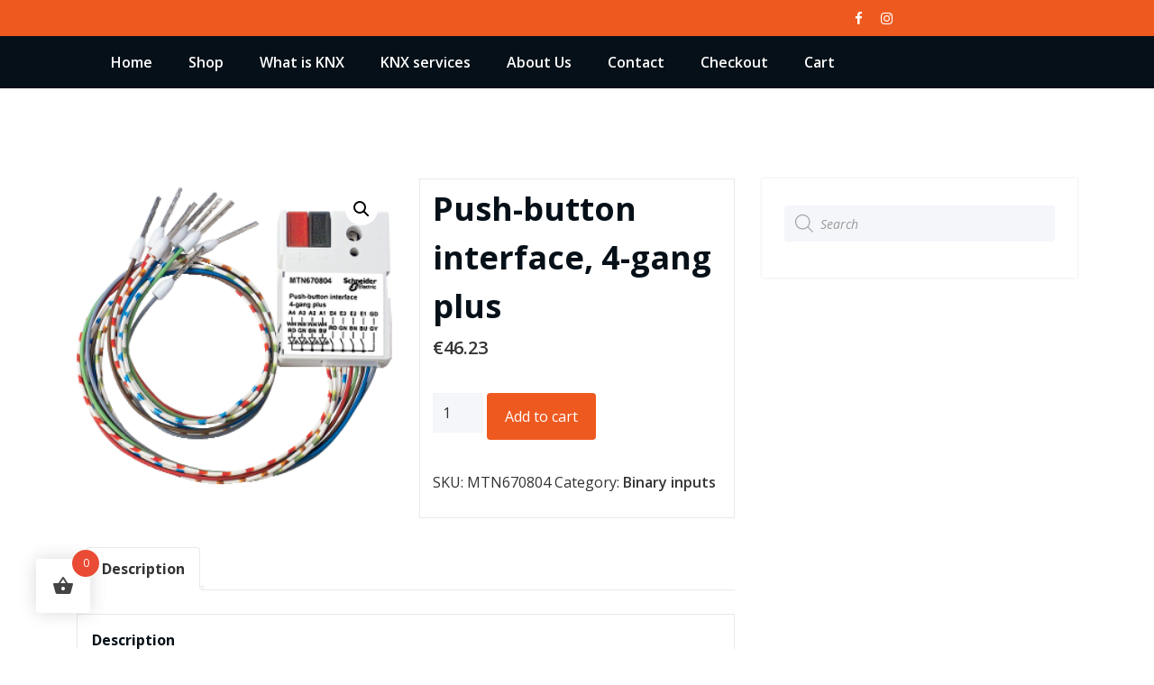

--- FILE ---
content_type: text/html; charset=UTF-8
request_url: https://knxautomation.com/product/push-button-interface-4-gang-plus/
body_size: 20372
content:
<!DOCTYPE html>
<html lang="en-US" >
	<head>
		<meta charset="UTF-8">
		<meta http-equiv="X-UA-Compatible" content="IE=edge">
		<meta name="viewport" content="width=device-width,initial-scale=1,shrink-to-fit=no">
			<title>Push-button interface, 4-gang plus</title>
<meta name='robots' content='max-image-preview:large' />
<link rel='dns-prefetch' href='//fonts.googleapis.com' />
<link rel="alternate" type="application/rss+xml" title=" &raquo; Feed" href="https://knxautomation.com/feed/" />
<link rel="alternate" type="application/rss+xml" title=" &raquo; Comments Feed" href="https://knxautomation.com/comments/feed/" />
<link rel="alternate" title="oEmbed (JSON)" type="application/json+oembed" href="https://knxautomation.com/wp-json/oembed/1.0/embed?url=https%3A%2F%2Fknxautomation.com%2Fproduct%2Fpush-button-interface-4-gang-plus%2F" />
<link rel="alternate" title="oEmbed (XML)" type="text/xml+oembed" href="https://knxautomation.com/wp-json/oembed/1.0/embed?url=https%3A%2F%2Fknxautomation.com%2Fproduct%2Fpush-button-interface-4-gang-plus%2F&#038;format=xml" />
		<!-- This site uses the Google Analytics by MonsterInsights plugin v7.16.2 - Using Analytics tracking - https://www.monsterinsights.com/ -->
							<script src="//www.googletagmanager.com/gtag/js?id=UA-133544734-1"  type="text/javascript" data-cfasync="false"></script>
			<script type="text/javascript" data-cfasync="false">
				var mi_version = '7.16.2';
				var mi_track_user = true;
				var mi_no_track_reason = '';
				
								var disableStr = 'ga-disable-UA-133544734-1';

				/* Function to detect opted out users */
				function __gtagTrackerIsOptedOut() {
					return document.cookie.indexOf( disableStr + '=true' ) > - 1;
				}

				/* Disable tracking if the opt-out cookie exists. */
				if ( __gtagTrackerIsOptedOut() ) {
					window[disableStr] = true;
				}

				/* Opt-out function */
				function __gtagTrackerOptout() {
					document.cookie = disableStr + '=true; expires=Thu, 31 Dec 2099 23:59:59 UTC; path=/';
					window[disableStr] = true;
				}

				if ( 'undefined' === typeof gaOptout ) {
					function gaOptout() {
						__gtagTrackerOptout();
					}
				}
								window.dataLayer = window.dataLayer || [];
				if ( mi_track_user ) {
					function __gtagTracker() {dataLayer.push( arguments );}
					__gtagTracker( 'js', new Date() );
					__gtagTracker( 'set', {
						'developer_id.dZGIzZG' : true,
						                    });
					__gtagTracker( 'config', 'UA-133544734-1', {
						forceSSL:true,link_attribution:true,					} );
										window.gtag = __gtagTracker;										(
						function () {
							/* https://developers.google.com/analytics/devguides/collection/analyticsjs/ */
							/* ga and __gaTracker compatibility shim. */
							var noopfn = function () {
								return null;
							};
							var newtracker = function () {
								return new Tracker();
							};
							var Tracker = function () {
								return null;
							};
							var p = Tracker.prototype;
							p.get = noopfn;
							p.set = noopfn;
							p.send = function (){
								var args = Array.prototype.slice.call(arguments);
								args.unshift( 'send' );
								__gaTracker.apply(null, args);
							};
							var __gaTracker = function () {
								var len = arguments.length;
								if ( len === 0 ) {
									return;
								}
								var f = arguments[len - 1];
								if ( typeof f !== 'object' || f === null || typeof f.hitCallback !== 'function' ) {
									if ( 'send' === arguments[0] ) {
										var hitConverted, hitObject = false, action;
										if ( 'event' === arguments[1] ) {
											if ( 'undefined' !== typeof arguments[3] ) {
												hitObject = {
													'eventAction': arguments[3],
													'eventCategory': arguments[2],
													'eventLabel': arguments[4],
													'value': arguments[5] ? arguments[5] : 1,
												}
											}
										}
										if ( typeof arguments[2] === 'object' ) {
											hitObject = arguments[2];
										}
										if ( 'undefined' !== typeof (
											arguments[1].hitType
										) ) {
											hitObject = arguments[1];
										}
										if ( hitObject ) {
											action = 'timing' === arguments[1].hitType ? 'timing_complete' : hitObject.eventAction;
											hitConverted = mapArgs( hitObject );
											__gtagTracker( 'event', action, hitConverted );
										}
									}
									return;
								}

								function mapArgs( args ) {
									var gaKey, hit = {};
									var gaMap = {
										'eventCategory': 'event_category',
										'eventAction': 'event_action',
										'eventLabel': 'event_label',
										'eventValue': 'event_value',
										'nonInteraction': 'non_interaction',
										'timingCategory': 'event_category',
										'timingVar': 'name',
										'timingValue': 'value',
										'timingLabel': 'event_label',
									};
									for ( gaKey in gaMap ) {
										if ( 'undefined' !== typeof args[gaKey] ) {
											hit[gaMap[gaKey]] = args[gaKey];
										}
									}
									return hit;
								}

								try {
									f.hitCallback();
								} catch ( ex ) {
								}
							};
							__gaTracker.create = newtracker;
							__gaTracker.getByName = newtracker;
							__gaTracker.getAll = function () {
								return [];
							};
							__gaTracker.remove = noopfn;
							__gaTracker.loaded = true;
							window['__gaTracker'] = __gaTracker;
						}
					)();
									} else {
										console.log( "" );
					( function () {
							function __gtagTracker() {
								return null;
							}
							window['__gtagTracker'] = __gtagTracker;
							window['gtag'] = __gtagTracker;
					} )();
									}
			</script>
				<!-- / Google Analytics by MonsterInsights -->
		<style id='wp-img-auto-sizes-contain-inline-css' type='text/css'>
img:is([sizes=auto i],[sizes^="auto," i]){contain-intrinsic-size:3000px 1500px}
/*# sourceURL=wp-img-auto-sizes-contain-inline-css */
</style>
<style id='wp-emoji-styles-inline-css' type='text/css'>

	img.wp-smiley, img.emoji {
		display: inline !important;
		border: none !important;
		box-shadow: none !important;
		height: 1em !important;
		width: 1em !important;
		margin: 0 0.07em !important;
		vertical-align: -0.1em !important;
		background: none !important;
		padding: 0 !important;
	}
/*# sourceURL=wp-emoji-styles-inline-css */
</style>
<style id='wp-block-library-inline-css' type='text/css'>
:root{--wp-block-synced-color:#7a00df;--wp-block-synced-color--rgb:122,0,223;--wp-bound-block-color:var(--wp-block-synced-color);--wp-editor-canvas-background:#ddd;--wp-admin-theme-color:#007cba;--wp-admin-theme-color--rgb:0,124,186;--wp-admin-theme-color-darker-10:#006ba1;--wp-admin-theme-color-darker-10--rgb:0,107,160.5;--wp-admin-theme-color-darker-20:#005a87;--wp-admin-theme-color-darker-20--rgb:0,90,135;--wp-admin-border-width-focus:2px}@media (min-resolution:192dpi){:root{--wp-admin-border-width-focus:1.5px}}.wp-element-button{cursor:pointer}:root .has-very-light-gray-background-color{background-color:#eee}:root .has-very-dark-gray-background-color{background-color:#313131}:root .has-very-light-gray-color{color:#eee}:root .has-very-dark-gray-color{color:#313131}:root .has-vivid-green-cyan-to-vivid-cyan-blue-gradient-background{background:linear-gradient(135deg,#00d084,#0693e3)}:root .has-purple-crush-gradient-background{background:linear-gradient(135deg,#34e2e4,#4721fb 50%,#ab1dfe)}:root .has-hazy-dawn-gradient-background{background:linear-gradient(135deg,#faaca8,#dad0ec)}:root .has-subdued-olive-gradient-background{background:linear-gradient(135deg,#fafae1,#67a671)}:root .has-atomic-cream-gradient-background{background:linear-gradient(135deg,#fdd79a,#004a59)}:root .has-nightshade-gradient-background{background:linear-gradient(135deg,#330968,#31cdcf)}:root .has-midnight-gradient-background{background:linear-gradient(135deg,#020381,#2874fc)}:root{--wp--preset--font-size--normal:16px;--wp--preset--font-size--huge:42px}.has-regular-font-size{font-size:1em}.has-larger-font-size{font-size:2.625em}.has-normal-font-size{font-size:var(--wp--preset--font-size--normal)}.has-huge-font-size{font-size:var(--wp--preset--font-size--huge)}.has-text-align-center{text-align:center}.has-text-align-left{text-align:left}.has-text-align-right{text-align:right}.has-fit-text{white-space:nowrap!important}#end-resizable-editor-section{display:none}.aligncenter{clear:both}.items-justified-left{justify-content:flex-start}.items-justified-center{justify-content:center}.items-justified-right{justify-content:flex-end}.items-justified-space-between{justify-content:space-between}.screen-reader-text{border:0;clip-path:inset(50%);height:1px;margin:-1px;overflow:hidden;padding:0;position:absolute;width:1px;word-wrap:normal!important}.screen-reader-text:focus{background-color:#ddd;clip-path:none;color:#444;display:block;font-size:1em;height:auto;left:5px;line-height:normal;padding:15px 23px 14px;text-decoration:none;top:5px;width:auto;z-index:100000}html :where(.has-border-color){border-style:solid}html :where([style*=border-top-color]){border-top-style:solid}html :where([style*=border-right-color]){border-right-style:solid}html :where([style*=border-bottom-color]){border-bottom-style:solid}html :where([style*=border-left-color]){border-left-style:solid}html :where([style*=border-width]){border-style:solid}html :where([style*=border-top-width]){border-top-style:solid}html :where([style*=border-right-width]){border-right-style:solid}html :where([style*=border-bottom-width]){border-bottom-style:solid}html :where([style*=border-left-width]){border-left-style:solid}html :where(img[class*=wp-image-]){height:auto;max-width:100%}:where(figure){margin:0 0 1em}html :where(.is-position-sticky){--wp-admin--admin-bar--position-offset:var(--wp-admin--admin-bar--height,0px)}@media screen and (max-width:600px){html :where(.is-position-sticky){--wp-admin--admin-bar--position-offset:0px}}

/*# sourceURL=wp-block-library-inline-css */
</style><style id='global-styles-inline-css' type='text/css'>
:root{--wp--preset--aspect-ratio--square: 1;--wp--preset--aspect-ratio--4-3: 4/3;--wp--preset--aspect-ratio--3-4: 3/4;--wp--preset--aspect-ratio--3-2: 3/2;--wp--preset--aspect-ratio--2-3: 2/3;--wp--preset--aspect-ratio--16-9: 16/9;--wp--preset--aspect-ratio--9-16: 9/16;--wp--preset--color--black: #000000;--wp--preset--color--cyan-bluish-gray: #abb8c3;--wp--preset--color--white: #ffffff;--wp--preset--color--pale-pink: #f78da7;--wp--preset--color--vivid-red: #cf2e2e;--wp--preset--color--luminous-vivid-orange: #ff6900;--wp--preset--color--luminous-vivid-amber: #fcb900;--wp--preset--color--light-green-cyan: #7bdcb5;--wp--preset--color--vivid-green-cyan: #00d084;--wp--preset--color--pale-cyan-blue: #8ed1fc;--wp--preset--color--vivid-cyan-blue: #0693e3;--wp--preset--color--vivid-purple: #9b51e0;--wp--preset--gradient--vivid-cyan-blue-to-vivid-purple: linear-gradient(135deg,rgb(6,147,227) 0%,rgb(155,81,224) 100%);--wp--preset--gradient--light-green-cyan-to-vivid-green-cyan: linear-gradient(135deg,rgb(122,220,180) 0%,rgb(0,208,130) 100%);--wp--preset--gradient--luminous-vivid-amber-to-luminous-vivid-orange: linear-gradient(135deg,rgb(252,185,0) 0%,rgb(255,105,0) 100%);--wp--preset--gradient--luminous-vivid-orange-to-vivid-red: linear-gradient(135deg,rgb(255,105,0) 0%,rgb(207,46,46) 100%);--wp--preset--gradient--very-light-gray-to-cyan-bluish-gray: linear-gradient(135deg,rgb(238,238,238) 0%,rgb(169,184,195) 100%);--wp--preset--gradient--cool-to-warm-spectrum: linear-gradient(135deg,rgb(74,234,220) 0%,rgb(151,120,209) 20%,rgb(207,42,186) 40%,rgb(238,44,130) 60%,rgb(251,105,98) 80%,rgb(254,248,76) 100%);--wp--preset--gradient--blush-light-purple: linear-gradient(135deg,rgb(255,206,236) 0%,rgb(152,150,240) 100%);--wp--preset--gradient--blush-bordeaux: linear-gradient(135deg,rgb(254,205,165) 0%,rgb(254,45,45) 50%,rgb(107,0,62) 100%);--wp--preset--gradient--luminous-dusk: linear-gradient(135deg,rgb(255,203,112) 0%,rgb(199,81,192) 50%,rgb(65,88,208) 100%);--wp--preset--gradient--pale-ocean: linear-gradient(135deg,rgb(255,245,203) 0%,rgb(182,227,212) 50%,rgb(51,167,181) 100%);--wp--preset--gradient--electric-grass: linear-gradient(135deg,rgb(202,248,128) 0%,rgb(113,206,126) 100%);--wp--preset--gradient--midnight: linear-gradient(135deg,rgb(2,3,129) 0%,rgb(40,116,252) 100%);--wp--preset--font-size--small: 13px;--wp--preset--font-size--medium: 20px;--wp--preset--font-size--large: 36px;--wp--preset--font-size--x-large: 42px;--wp--preset--spacing--20: 0.44rem;--wp--preset--spacing--30: 0.67rem;--wp--preset--spacing--40: 1rem;--wp--preset--spacing--50: 1.5rem;--wp--preset--spacing--60: 2.25rem;--wp--preset--spacing--70: 3.38rem;--wp--preset--spacing--80: 5.06rem;--wp--preset--shadow--natural: 6px 6px 9px rgba(0, 0, 0, 0.2);--wp--preset--shadow--deep: 12px 12px 50px rgba(0, 0, 0, 0.4);--wp--preset--shadow--sharp: 6px 6px 0px rgba(0, 0, 0, 0.2);--wp--preset--shadow--outlined: 6px 6px 0px -3px rgb(255, 255, 255), 6px 6px rgb(0, 0, 0);--wp--preset--shadow--crisp: 6px 6px 0px rgb(0, 0, 0);}:where(.is-layout-flex){gap: 0.5em;}:where(.is-layout-grid){gap: 0.5em;}body .is-layout-flex{display: flex;}.is-layout-flex{flex-wrap: wrap;align-items: center;}.is-layout-flex > :is(*, div){margin: 0;}body .is-layout-grid{display: grid;}.is-layout-grid > :is(*, div){margin: 0;}:where(.wp-block-columns.is-layout-flex){gap: 2em;}:where(.wp-block-columns.is-layout-grid){gap: 2em;}:where(.wp-block-post-template.is-layout-flex){gap: 1.25em;}:where(.wp-block-post-template.is-layout-grid){gap: 1.25em;}.has-black-color{color: var(--wp--preset--color--black) !important;}.has-cyan-bluish-gray-color{color: var(--wp--preset--color--cyan-bluish-gray) !important;}.has-white-color{color: var(--wp--preset--color--white) !important;}.has-pale-pink-color{color: var(--wp--preset--color--pale-pink) !important;}.has-vivid-red-color{color: var(--wp--preset--color--vivid-red) !important;}.has-luminous-vivid-orange-color{color: var(--wp--preset--color--luminous-vivid-orange) !important;}.has-luminous-vivid-amber-color{color: var(--wp--preset--color--luminous-vivid-amber) !important;}.has-light-green-cyan-color{color: var(--wp--preset--color--light-green-cyan) !important;}.has-vivid-green-cyan-color{color: var(--wp--preset--color--vivid-green-cyan) !important;}.has-pale-cyan-blue-color{color: var(--wp--preset--color--pale-cyan-blue) !important;}.has-vivid-cyan-blue-color{color: var(--wp--preset--color--vivid-cyan-blue) !important;}.has-vivid-purple-color{color: var(--wp--preset--color--vivid-purple) !important;}.has-black-background-color{background-color: var(--wp--preset--color--black) !important;}.has-cyan-bluish-gray-background-color{background-color: var(--wp--preset--color--cyan-bluish-gray) !important;}.has-white-background-color{background-color: var(--wp--preset--color--white) !important;}.has-pale-pink-background-color{background-color: var(--wp--preset--color--pale-pink) !important;}.has-vivid-red-background-color{background-color: var(--wp--preset--color--vivid-red) !important;}.has-luminous-vivid-orange-background-color{background-color: var(--wp--preset--color--luminous-vivid-orange) !important;}.has-luminous-vivid-amber-background-color{background-color: var(--wp--preset--color--luminous-vivid-amber) !important;}.has-light-green-cyan-background-color{background-color: var(--wp--preset--color--light-green-cyan) !important;}.has-vivid-green-cyan-background-color{background-color: var(--wp--preset--color--vivid-green-cyan) !important;}.has-pale-cyan-blue-background-color{background-color: var(--wp--preset--color--pale-cyan-blue) !important;}.has-vivid-cyan-blue-background-color{background-color: var(--wp--preset--color--vivid-cyan-blue) !important;}.has-vivid-purple-background-color{background-color: var(--wp--preset--color--vivid-purple) !important;}.has-black-border-color{border-color: var(--wp--preset--color--black) !important;}.has-cyan-bluish-gray-border-color{border-color: var(--wp--preset--color--cyan-bluish-gray) !important;}.has-white-border-color{border-color: var(--wp--preset--color--white) !important;}.has-pale-pink-border-color{border-color: var(--wp--preset--color--pale-pink) !important;}.has-vivid-red-border-color{border-color: var(--wp--preset--color--vivid-red) !important;}.has-luminous-vivid-orange-border-color{border-color: var(--wp--preset--color--luminous-vivid-orange) !important;}.has-luminous-vivid-amber-border-color{border-color: var(--wp--preset--color--luminous-vivid-amber) !important;}.has-light-green-cyan-border-color{border-color: var(--wp--preset--color--light-green-cyan) !important;}.has-vivid-green-cyan-border-color{border-color: var(--wp--preset--color--vivid-green-cyan) !important;}.has-pale-cyan-blue-border-color{border-color: var(--wp--preset--color--pale-cyan-blue) !important;}.has-vivid-cyan-blue-border-color{border-color: var(--wp--preset--color--vivid-cyan-blue) !important;}.has-vivid-purple-border-color{border-color: var(--wp--preset--color--vivid-purple) !important;}.has-vivid-cyan-blue-to-vivid-purple-gradient-background{background: var(--wp--preset--gradient--vivid-cyan-blue-to-vivid-purple) !important;}.has-light-green-cyan-to-vivid-green-cyan-gradient-background{background: var(--wp--preset--gradient--light-green-cyan-to-vivid-green-cyan) !important;}.has-luminous-vivid-amber-to-luminous-vivid-orange-gradient-background{background: var(--wp--preset--gradient--luminous-vivid-amber-to-luminous-vivid-orange) !important;}.has-luminous-vivid-orange-to-vivid-red-gradient-background{background: var(--wp--preset--gradient--luminous-vivid-orange-to-vivid-red) !important;}.has-very-light-gray-to-cyan-bluish-gray-gradient-background{background: var(--wp--preset--gradient--very-light-gray-to-cyan-bluish-gray) !important;}.has-cool-to-warm-spectrum-gradient-background{background: var(--wp--preset--gradient--cool-to-warm-spectrum) !important;}.has-blush-light-purple-gradient-background{background: var(--wp--preset--gradient--blush-light-purple) !important;}.has-blush-bordeaux-gradient-background{background: var(--wp--preset--gradient--blush-bordeaux) !important;}.has-luminous-dusk-gradient-background{background: var(--wp--preset--gradient--luminous-dusk) !important;}.has-pale-ocean-gradient-background{background: var(--wp--preset--gradient--pale-ocean) !important;}.has-electric-grass-gradient-background{background: var(--wp--preset--gradient--electric-grass) !important;}.has-midnight-gradient-background{background: var(--wp--preset--gradient--midnight) !important;}.has-small-font-size{font-size: var(--wp--preset--font-size--small) !important;}.has-medium-font-size{font-size: var(--wp--preset--font-size--medium) !important;}.has-large-font-size{font-size: var(--wp--preset--font-size--large) !important;}.has-x-large-font-size{font-size: var(--wp--preset--font-size--x-large) !important;}
/*# sourceURL=global-styles-inline-css */
</style>

<style id='classic-theme-styles-inline-css' type='text/css'>
/*! This file is auto-generated */
.wp-block-button__link{color:#fff;background-color:#32373c;border-radius:9999px;box-shadow:none;text-decoration:none;padding:calc(.667em + 2px) calc(1.333em + 2px);font-size:1.125em}.wp-block-file__button{background:#32373c;color:#fff;text-decoration:none}
/*# sourceURL=/wp-includes/css/classic-themes.min.css */
</style>
<link rel='stylesheet' id='photoswipe-css' href='https://knxautomation.com/wp-content/plugins/woocommerce/assets/css/photoswipe/photoswipe.min.css?ver=4.9.2' type='text/css' media='all' />
<link rel='stylesheet' id='photoswipe-default-skin-css' href='https://knxautomation.com/wp-content/plugins/woocommerce/assets/css/photoswipe/default-skin/default-skin.min.css?ver=4.9.2' type='text/css' media='all' />
<link rel='stylesheet' id='woocommerce-layout-css' href='https://knxautomation.com/wp-content/plugins/woocommerce/assets/css/woocommerce-layout.css?ver=4.9.2' type='text/css' media='all' />
<style id='woocommerce-layout-inline-css' type='text/css'>

	.infinite-scroll .woocommerce-pagination {
		display: none;
	}
/*# sourceURL=woocommerce-layout-inline-css */
</style>
<link rel='stylesheet' id='woocommerce-smallscreen-css' href='https://knxautomation.com/wp-content/plugins/woocommerce/assets/css/woocommerce-smallscreen.css?ver=4.9.2' type='text/css' media='only screen and (max-width: 768px)' />
<link rel='stylesheet' id='woocommerce-general-css' href='https://knxautomation.com/wp-content/plugins/woocommerce/assets/css/woocommerce.css?ver=4.9.2' type='text/css' media='all' />
<style id='woocommerce-inline-inline-css' type='text/css'>
.woocommerce form .form-row .required { visibility: visible; }
/*# sourceURL=woocommerce-inline-inline-css */
</style>
<link rel='stylesheet' id='monsterinsights-popular-posts-style-css' href='https://knxautomation.com/wp-content/plugins/google-analytics-for-wordpress/assets/css/frontend.min.css?ver=7.16.2' type='text/css' media='all' />
<link rel='stylesheet' id='hint-css' href='https://knxautomation.com/wp-content/plugins/woo-fly-cart/assets/hint/hint.min.css?ver=6.9' type='text/css' media='all' />
<link rel='stylesheet' id='perfect-scrollbar-css' href='https://knxautomation.com/wp-content/plugins/woo-fly-cart/assets/perfect-scrollbar/css/perfect-scrollbar.min.css?ver=6.9' type='text/css' media='all' />
<link rel='stylesheet' id='perfect-scrollbar-wpc-css' href='https://knxautomation.com/wp-content/plugins/woo-fly-cart/assets/perfect-scrollbar/css/custom-theme.css?ver=6.9' type='text/css' media='all' />
<link rel='stylesheet' id='woofc-fonts-css' href='https://knxautomation.com/wp-content/plugins/woo-fly-cart/assets/css/fonts.css?ver=6.9' type='text/css' media='all' />
<link rel='stylesheet' id='woofc-frontend-css' href='https://knxautomation.com/wp-content/plugins/woo-fly-cart/assets/css/frontend.css?ver=6.9' type='text/css' media='all' />
<style id='woofc-frontend-inline-css' type='text/css'>
.woofc-area.woofc-style-01, .woofc-area.woofc-style-03, .woofc-area.woofc-style-02 .woofc-area-bot .woofc-action .woofc-action-inner > div a:hover, .woofc-area.woofc-style-04 .woofc-area-bot .woofc-action .woofc-action-inner > div a:hover {
                            background-color: #cc6055;
                        }

                        .woofc-area.woofc-style-01 .woofc-area-bot .woofc-action .woofc-action-inner > div a, .woofc-area.woofc-style-02 .woofc-area-bot .woofc-action .woofc-action-inner > div a, .woofc-area.woofc-style-03 .woofc-area-bot .woofc-action .woofc-action-inner > div a, .woofc-area.woofc-style-04 .woofc-area-bot .woofc-action .woofc-action-inner > div a {
                            outline: none;
                            color: #cc6055;
                        }

                        .woofc-area.woofc-style-02 .woofc-area-bot .woofc-action .woofc-action-inner > div a, .woofc-area.woofc-style-04 .woofc-area-bot .woofc-action .woofc-action-inner > div a {
                            border-color: #cc6055;
                        }

                        .woofc-area.woofc-style-05 {
                            background-color: #cc6055;
                            background-image: url('');
                            background-size: cover;
                            background-position: center;
                            background-repeat: no-repeat;
                        }
/*# sourceURL=woofc-frontend-inline-css */
</style>
<link rel='stylesheet' id='dgwt-wcas-style-css' href='https://knxautomation.com/wp-content/plugins/ajax-search-for-woocommerce/assets/css/style.min.css?ver=1.8.2' type='text/css' media='all' />
<link rel='stylesheet' id='bootstrap-css' href='https://knxautomation.com/wp-content/themes/honeypress/assets/css/bootstrap.min.css?ver=4.0.0' type='text/css' media='all' />
<link rel='stylesheet' id='honeywaves-parent-style-css' href='https://knxautomation.com/wp-content/themes/honeypress/style.css?ver=6.9' type='text/css' media='all' />
<link rel='stylesheet' id='honeywaves-default-style-css' href='https://knxautomation.com/wp-content/themes/honeywaves/assets/css/default.css?ver=6.9' type='text/css' media='all' />
<link rel='stylesheet' id='honeypress-style-css' href='https://knxautomation.com/wp-content/themes/honeywaves/style.css?ver=6.9' type='text/css' media='all' />
<link rel='stylesheet' id='jquery-startmenu-css' href='https://knxautomation.com/wp-content/themes/honeypress/assets/css/jquery.smartmenus.bootstrap-4.css?ver=6.9' type='text/css' media='all' />
<link rel='stylesheet' id='honeypress-font-css' href='https://fonts.googleapis.com/css?family=Open+Sans%3A300%2C300i%2C400%2C400i%2C600%2C600i%2C700%2C700i%2C800%2C800i&#038;ver=6.9' type='text/css' media='all' />
<link rel='stylesheet' id='font-awesome-css' href='https://knxautomation.com/wp-content/themes/honeypress/assets/css/font-awesome/css/font-awesome.min.css?ver=6.9' type='text/css' media='all' />
<link rel='stylesheet' id='owl-css' href='https://knxautomation.com/wp-content/themes/honeypress/assets/css/owl.carousel.css?ver=6.9' type='text/css' media='all' />
<link rel='stylesheet' id='honeypress-google-fonts-css' href='//fonts.googleapis.com/css?family=ABeeZee%7CAbel%7CAbril+Fatface%7CAclonica%7CAcme%7CActor%7CAdamina%7CAdvent+Pro%7CAguafina+Script%7CAkronim%7CAladin%7CAldrich%7CAlef%7CAlegreya%7CAlegreya+SC%7CAlegreya+Sans%7CAlegreya+Sans+SC%7CAlex+Brush%7CAlfa+Slab+One%7CAlice%7CAlike%7CAlike+Angular%7CAllan%7CAllerta%7CAllerta+Stencil%7CAllura%7CAlmendra%7CAlmendra+Display%7CAlmendra+SC%7CAmarante%7CAmaranth%7CAmatic+SC%7CAmatica+SC%7CAmethysta%7CAmiko%7CAmiri%7CAmita%7CAnaheim%7CAndada%7CAndika%7CAngkor%7CAnnie+Use+Your+Telescope%7CAnonymous+Pro%7CAntic%7CAntic+Didone%7CAntic+Slab%7CAnton%7CArapey%7CArbutus%7CArbutus+Slab%7CArchitects+Daughter%7CArchivo+Black%7CArchivo+Narrow%7CAref+Ruqaa%7CArima+Madurai%7CArimo%7CArizonia%7CArmata%7CArtifika%7CArvo%7CArya%7CAsap%7CAsar%7CAsset%7CAssistant%7CAstloch%7CAsul%7CAthiti%7CAtma%7CAtomic+Age%7CAubrey%7CAudiowide%7CAutour+One%7CAverage%7CAverage+Sans%7CAveria+Gruesa+Libre%7CAveria+Libre%7CAveria+Sans+Libre%7CAveria+Serif+Libre%7CBad+Script%7CBaloo%7CBaloo+Bhai%7CBaloo+Da%7CBaloo+Thambi%7CBalthazar%7CBangers%7CBasic%7CBattambang%7CBaumans%7CBayon%7CBelgrano%7CBelleza%7CBenchNine%7CBentham%7CBerkshire+Swash%7CBevan%7CBigelow+Rules%7CBigshot+One%7CBilbo%7CBilbo+Swash+Caps%7CBioRhyme%7CBioRhyme+Expanded%7CBiryani%7CBitter%7CBlack+Ops+One%7CBokor%7CBonbon%7CBoogaloo%7CBowlby+One%7CBowlby+One+SC%7CBrawler%7CBree+Serif%7CBubblegum+Sans%7CBubbler+One%7CBuda%7CBuenard%7CBungee%7CBungee+Hairline%7CBungee+Inline%7CBungee+Outline%7CBungee+Shade%7CButcherman%7CButterfly+Kids%7CCabin%7CCabin+Condensed%7CCabin+Sketch%7CCaesar+Dressing%7CCagliostro%7CCairo%7CCalligraffitti%7CCambay%7CCambo%7CCandal%7CCantarell%7CCantata+One%7CCantora+One%7CCapriola%7CCardo%7CCarme%7CCarrois+Gothic%7CCarrois+Gothic+SC%7CCarter+One%7CCatamaran%7CCaudex%7CCaveat%7CCaveat+Brush%7CCedarville+Cursive%7CCeviche+One%7CChanga%7CChanga+One%7CChango%7CChathura%7CChau+Philomene+One%7CChela+One%7CChelsea+Market%7CChenla%7CCherry+Cream+Soda%7CCherry+Swash%7CChewy%7CChicle%7CChivo%7CChonburi%7CCinzel%7CCinzel+Decorative%7CClicker+Script%7CCoda%7CCoda+Caption%7CCodystar%7CCoiny%7CCombo%7CComfortaa%7CComing+Soon%7CConcert+One%7CCondiment%7CContent%7CContrail+One%7CConvergence%7CCookie%7CCopse%7CCorben%7CCormorant%7CCormorant+Garamond%7CCormorant+Infant%7CCormorant+SC%7CCormorant+Unicase%7CCormorant+Upright%7CCourgette%7CCousine%7CCoustard%7CCovered+By+Your+Grace%7CCrafty+Girls%7CCreepster%7CCrete+Round%7CCrimson+Text%7CCroissant+One%7CCrushed%7CCuprum%7CCutive%7CCutive+Mono%7CDamion%7CDancing+Script%7CDangrek%7CDavid+Libre%7CDawning+of+a+New+Day%7CDays+One%7CDekko%7CDelius%7CDelius+Swash+Caps%7CDelius+Unicase%7CDella+Respira%7CDenk+One%7CDevonshire%7CDhurjati%7CDidact+Gothic%7CDiplomata%7CDiplomata+SC%7CDomine%7CDonegal+One%7CDoppio+One%7CDorsa%7CDosis%7CDr+Sugiyama%7CDroid+Sans%7CDroid+Sans+Mono%7CDroid+Serif%7CDuru+Sans%7CDynalight%7CEB+Garamond%7CEagle+Lake%7CEater%7CEconomica%7CEczar%7CEk+Mukta%7CEl+Messiri%7CElectrolize%7CElsie%7CElsie+Swash+Caps%7CEmblema+One%7CEmilys+Candy%7CEngagement%7CEnglebert%7CEnriqueta%7CErica+One%7CEsteban%7CEuphoria+Script%7CEwert%7CExo%7CExo+2%7CExpletus+Sans%7CFanwood+Text%7CFarsan%7CFascinate%7CFascinate+Inline%7CFaster+One%7CFasthand%7CFauna+One%7CFederant%7CFedero%7CFelipa%7CFenix%7CFinger+Paint%7CFira+Mono%7CFira+Sans%7CFjalla+One%7CFjord+One%7CFlamenco%7CFlavors%7CFondamento%7CFontdiner+Swanky%7CForum%7CFrancois+One%7CFrank+Ruhl+Libre%7CFreckle+Face%7CFredericka+the+Great%7CFredoka+One%7CFreehand%7CFresca%7CFrijole%7CFruktur%7CFugaz+One%7CGFS+Didot%7CGFS+Neohellenic%7CGabriela%7CGafata%7CGalada%7CGaldeano%7CGalindo%7CGentium+Basic%7CGentium+Book+Basic%7CGeo%7CGeostar%7CGeostar+Fill%7CGermania+One%7CGidugu%7CGilda+Display%7CGive+You+Glory%7CGlass+Antiqua%7CGlegoo%7CGloria+Hallelujah%7CGoblin+One%7CGochi+Hand%7CGorditas%7CGoudy+Bookletter+1911%7CGraduate%7CGrand+Hotel%7CGravitas+One%7CGreat+Vibes%7CGriffy%7CGruppo%7CGudea%7CGurajada%7CHabibi%7CHalant%7CHammersmith+One%7CHanalei%7CHanalei+Fill%7CHandlee%7CHanuman%7CHappy+Monkey%7CHarmattan%7CHeadland+One%7CHeebo%7CHenny+Penny%7CHerr+Von+Muellerhoff%7CHind%7CHind+Guntur%7CHind+Madurai%7CHind+Siliguri%7CHind+Vadodara%7CHoltwood+One+SC%7CHomemade+Apple%7CHomenaje%7CIM+Fell+DW+Pica%7CIM+Fell+DW+Pica+SC%7CIM+Fell+Double+Pica%7CIM+Fell+Double+Pica+SC%7CIM+Fell+English%7CIM+Fell+English+SC%7CIM+Fell+French+Canon%7CIM+Fell+French+Canon+SC%7CIM+Fell+Great+Primer%7CIM+Fell+Great+Primer+SC%7CIceberg%7CIceland%7CImprima%7CInconsolata%7CInder%7CIndie+Flower%7CInika%7CInknut+Antiqua%7CIrish+Grover%7CIstok+Web%7CItaliana%7CItalianno%7CItim%7CJacques+Francois%7CJacques+Francois+Shadow%7CJaldi%7CJim+Nightshade%7CJockey+One%7CJolly+Lodger%7CJomhuria%7CJosefin+Sans%7CJosefin+Slab%7CJoti+One%7CJudson%7CJulee%7CJulius+Sans+One%7CJunge%7CJura%7CJust+Another+Hand%7CJust+Me+Again+Down+Here%7CKadwa%7CKalam%7CKameron%7CKanit%7CKantumruy%7CKarla%7CKarma%7CKatibeh%7CKaushan+Script%7CKavivanar%7CKavoon%7CKdam+Thmor%7CKeania+One%7CKelly+Slab%7CKenia%7CKhand%7CKhmer%7CKhula%7CKite+One%7CKnewave%7CKotta+One%7CKoulen%7CKranky%7CKreon%7CKristi%7CKrona+One%7CKumar+One%7CKumar+One+Outline%7CKurale%7CLa+Belle+Aurore%7CLaila%7CLakki+Reddy%7CLalezar%7CLancelot%7CLateef%7CLato%7CLeague+Script%7CLeckerli+One%7CLedger%7CLekton%7CLemon%7CLemonada%7CLibre+Baskerville%7CLibre+Franklin%7CLife+Savers%7CLilita+One%7CLily+Script+One%7CLimelight%7CLinden+Hill%7CLobster%7CLobster+Two%7CLondrina+Outline%7CLondrina+Shadow%7CLondrina+Sketch%7CLondrina+Solid%7CLora%7CLove+Ya+Like+A+Sister%7CLoved+by+the+King%7CLovers+Quarrel%7CLuckiest+Guy%7CLusitana%7CLustria%7CMacondo%7CMacondo+Swash+Caps%7CMada%7CMagra%7CMaiden+Orange%7CMaitree%7CMako%7CMallanna%7CMandali%7CMarcellus%7CMarcellus+SC%7CMarck+Script%7CMargarine%7CMarko+One%7CMarmelad%7CMartel%7CMartel+Sans%7CMarvel%7CMate%7CMate+SC%7CMaven+Pro%7CMcLaren%7CMeddon%7CMedievalSharp%7CMedula+One%7CMeera+Inimai%7CMegrim%7CMeie+Script%7CMerienda%7CMerienda+One%7CMerriweather%7CMerriweather+Sans%7CMetal%7CMetal+Mania%7CMetamorphous%7CMetrophobic%7CMichroma%7CMilonga%7CMiltonian%7CMiltonian+Tattoo%7CMiniver%7CMiriam+Libre%7CMirza%7CMiss+Fajardose%7CMitr%7CModak%7CModern+Antiqua%7CMogra%7CMolengo%7CMolle%7CMonda%7CMonofett%7CMonoton%7CMonsieur+La+Doulaise%7CMontaga%7CMontez%7CMontserrat%7CMontserrat+Alternates%7CMontserrat+Subrayada%7CMoul%7CMoulpali%7CMountains+of+Christmas%7CMouse+Memoirs%7CMr+Bedfort%7CMr+Dafoe%7CMr+De+Haviland%7CMrs+Saint+Delafield%7CMrs+Sheppards%7CMukta+Vaani%7CMuli%7CMystery+Quest%7CNTR%7CNeucha%7CNeuton%7CNew+Rocker%7CNews+Cycle%7CNiconne%7CNixie+One%7CNobile%7CNokora%7CNorican%7CNosifer%7CNothing+You+Could+Do%7CNoticia+Text%7CNoto+Sans%7CNoto+Serif%7CNova+Cut%7CNova+Flat%7CNova+Mono%7CNova+Oval%7CNova+Round%7CNova+Script%7CNova+Slim%7CNova+Square%7CNumans%7CNunito%7COdor+Mean+Chey%7COffside%7COld+Standard+TT%7COldenburg%7COleo+Script%7COleo+Script+Swash+Caps%7COpen+Sans%7COpen+Sans+Condensed%7COranienbaum%7COrbitron%7COregano%7COrienta%7COriginal+Surfer%7COswald%7COver+the+Rainbow%7COverlock%7COverlock+SC%7COvo%7COxygen%7COxygen+Mono%7CPT+Mono%7CPT+Sans%7CPT+Sans+Caption%7CPT+Sans+Narrow%7CPT+Serif%7CPT+Serif+Caption%7CPacifico%7CPalanquin%7CPalanquin+Dark%7CPaprika%7CParisienne%7CPassero+One%7CPassion+One%7CPathway+Gothic+One%7CPatrick+Hand%7CPatrick+Hand+SC%7CPattaya%7CPatua+One%7CPavanam%7CPaytone+One%7CPeddana%7CPeralta%7CPermanent+Marker%7CPetit+Formal+Script%7CPetrona%7CPhilosopher%7CPiedra%7CPinyon+Script%7CPirata+One%7CPlaster%7CPlay%7CPlayball%7CPlayfair+Display%7CPlayfair+Display+SC%7CPodkova%7CPoiret+One%7CPoller+One%7CPoly%7CPompiere%7CPontano+Sans%7CPoppins%7CPort+Lligat+Sans%7CPort+Lligat+Slab%7CPragati+Narrow%7CPrata%7CPreahvihear%7CPress+Start+2P%7CPridi%7CPrincess+Sofia%7CProciono%7CPrompt%7CProsto+One%7CProza+Libre%7CPuritan%7CPurple+Purse%7CQuando%7CQuantico%7CQuattrocento%7CQuattrocento+Sans%7CQuestrial%7CQuicksand%7CQuintessential%7CQwigley%7CRacing+Sans+One%7CRadley%7CRajdhani%7CRakkas%7CRaleway%7CRaleway+Dots%7CRamabhadra%7CRamaraja%7CRambla%7CRammetto+One%7CRanchers%7CRancho%7CRanga%7CRasa%7CRationale%7CRedressed%7CReem+Kufi%7CReenie+Beanie%7CRevalia%7CRhodium+Libre%7CRibeye%7CRibeye+Marrow%7CRighteous%7CRisque%7CRoboto%7CRoboto+Condensed%7CRoboto+Mono%7CRoboto+Slab%7CRochester%7CRock+Salt%7CRokkitt%7CRomanesco%7CRopa+Sans%7CRosario%7CRosarivo%7CRouge+Script%7CRozha+One%7CRubik%7CRubik+Mono+One%7CRubik+One%7CRuda%7CRufina%7CRuge+Boogie%7CRuluko%7CRum+Raisin%7CRuslan+Display%7CRusso+One+%3D%3E+Russo+One%7CRuthie%7CRye%7CSacramento%7CSahitya%7CSail%7CSalsa%7CSanchez%7CSancreek%7CSansita+One%7CSarala%7CSarina%7CSarpanch%7CSatisfy%7CScada%7CScheherazade%7CSchoolbell%7CScope+One%7CSeaweed+Script%7CSecular+One%7CSevillana%7CSeymour+One%7CShadows+Into+Light%7CShadows+Into+Light+Two%7CShanti%7CShare%7CShare+Tech%7CShare+Tech+Mono%7CShojumaru%7CShort+Stack%7CShrikhand%7CSiemreap%7CSigmar+One%7CSignika%7CSignika+Negative%7CSimonetta%7CSintony%7CSirin+Stencil%7CSix+Caps%7CSkranji%7CSlabo+13px%7CSlabo+27px%7CSlackey%7CSmokum%7CSmythe%7CSniglet%7CSnippet%7CSnowburst+One%7CSofadi+One%7CSofia%7CSonsie+One%7CSorts+Mill+Goudy%7CSource+Code+Pro%7CSource+Sans+Pro%7CSource+Serif+Pro%7CSpace+Mono%7CSpecial+Elite%7CSpicy+Rice%7CSpinnaker%7CSpirax%7CSquada+One%7CSree+Krushnadevaraya%7CSriracha%7CStalemate%7CStalinist+One%7CStardos+Stencil%7CStint+Ultra+Condensed%7CStint+Ultra+Expanded%7CStoke%7CStrait%7CSue+Ellen+Francisco%7CSuez+One%7CSumana%7CSunshiney%7CSupermercado+One%7CSura%7CSuranna%7CSuravaram%7CSuwannaphum%7CSwanky+and+Moo+Moo%7CSyncopate%7CTangerine%7CTaprom%7CTauri%7CTaviraj%7CTeko%7CTelex%7CTenali+Ramakrishna%7CTenor+Sans%7CText+Me+One%7CThe+Girl+Next+Door%7CTienne%7CTillana%7CTimmana%7CTinos%7CTitan+One%7CTitillium+Web%7CTrade+Winds%7CTrirong%7CTrocchi%7CTrochut%7CTrykker%7CTulpen+One%7CUbuntu%7CUbuntu+Condensed%7CUbuntu+Mono%7CUltra%7CUncial+Antiqua%7CUnderdog%7CUnica+One%7CUnifrakturCook%7CUnifrakturMaguntia%7CUnkempt%7CUnlock%7CUnna%7CVT323%7CVampiro+One%7CVarela%7CVarela+Round%7CVast+Shadow%7CVesper+Libre%7CVibur%7CVidaloka%7CViga%7CVoces%7CVolkhov%7CVollkorn%7CVoltaire%7CWaiting+for+the+Sunrise%7CWallpoet%7CWalter+Turncoat%7CWarnes%7CWellfleet%7CWendy+One%7CWire+One%7CWork+Sans%7CYanone+Kaffeesatz%7CYantramanav%7CYatra+One%7CYellowtail%7CYeseva+One%7CYesteryear%7CYrsa%7CZeyada&#038;subset=latin%2Clatin-ext' type='text/css' media='all' />
<script type="text/javascript" id="monsterinsights-frontend-script-js-extra">
/* <![CDATA[ */
var monsterinsights_frontend = {"js_events_tracking":"true","download_extensions":"doc,pdf,ppt,zip,xls,docx,pptx,xlsx","inbound_paths":"[{\"path\":\"\\/go\\/\",\"label\":\"affiliate\"},{\"path\":\"\\/recommend\\/\",\"label\":\"affiliate\"}]","home_url":"https://knxautomation.com","hash_tracking":"false","ua":"UA-133544734-1"};
//# sourceURL=monsterinsights-frontend-script-js-extra
/* ]]> */
</script>
<script type="text/javascript" src="https://knxautomation.com/wp-content/plugins/google-analytics-for-wordpress/assets/js/frontend-gtag.min.js?ver=7.16.2" id="monsterinsights-frontend-script-js"></script>
<script type="text/javascript" src="https://knxautomation.com/wp-includes/js/jquery/jquery.min.js?ver=3.7.1" id="jquery-core-js"></script>
<script type="text/javascript" src="https://knxautomation.com/wp-includes/js/jquery/jquery-migrate.min.js?ver=3.4.1" id="jquery-migrate-js"></script>
<link rel="https://api.w.org/" href="https://knxautomation.com/wp-json/" /><link rel="alternate" title="JSON" type="application/json" href="https://knxautomation.com/wp-json/wp/v2/product/1471" /><link rel="EditURI" type="application/rsd+xml" title="RSD" href="https://knxautomation.com/xmlrpc.php?rsd" />
<meta name="generator" content="WordPress 6.9" />
<meta name="generator" content="WooCommerce 4.9.2" />
<link rel="canonical" href="https://knxautomation.com/product/push-button-interface-4-gang-plus/" />
<link rel='shortlink' href='https://knxautomation.com/?p=1471' />
<style type="text/css">.dgwt-wcas-ico-magnifier,.dgwt-wcas-ico-magnifier-handler{max-width:20px}.dgwt-wcas-search-wrapp{max-width:400px}</style>	<noscript><style>.woocommerce-product-gallery{ opacity: 1 !important; }</style></noscript>
	    <style>
    .page-title h1{
    	color: #fff !important;
    }
    </style>
    
<style>
  body h1 {
    	color: #061018 ;
    }
    body .section-header h2, body .funfact h2, body h2{
    	color: #061018;
    }
    body h3 {
    	color: #061018;
    }
    body .entry-header h4 > a, body h4 {
    	color: #061018;
    }
    body .product-price h5 > a, body .blog-author h5, body .comment-detail h5, body h5, body .blog .blog-author.media h5{
    	color: #061018;
    }
    body h6 {
    	color: #061018;
    }
     p,body .services5 .post .entry-content p, p.comment-form-comment label{
    	color: #061018;
    }
    .site-footer .site-info p{color: #bec3c7;}


    /* Sidebar */
    body .sidebar .widget-title {
    	color: #061018;
    }
    body .sidebar p, body .sidebar .woocommerce-Price-amount.amount,.sidebar .quantity, body .sidebar #wp-calendar, body .sidebar #wp-calendar caption {
    	color: #061018;
    }
    body .sidebar a, body #wrapper .sidebar .woocommerce a {
    	color: #061018;
    }
</style>
    
    
            <style>
		.site-footer p {
			color: #ffffff;
		}
        </style>
		<style type="text/css" id="wp-custom-css">
			.site-info{
	display: none;
}
/* 
.page-title-section .overlay{
	background-color: rgba(0.0.0.0);
} */

.header-rgt{
	display: none;
}

.page-title-section{
	display: none;
}

.caption-content{
	display: none;
}
.wp-block-separator{
	background-color: #252525;
	color: black
}		</style>
			
	</head>
	<body class="wp-singular product-template-default single single-product postid-1471 wp-custom-logo wp-theme-honeypress wp-child-theme-honeywaves theme-honeypress woocommerce woocommerce-page woocommerce-no-js">
		<div id="page" class="site">
	<a class="skip-link screen-reader-text" href="#wrapper">Skip to content</a>
		<header class="header-sidebar ">
	<div class="container">
		<div class="row">
			<div class="col-lg-9 col-md-7">
							</div>
			<div class="col-lg-3 col-md-5">
				<aside id="honeywaves_social_icon_widget-6" class="left-widgets honeywaves_social_icon_widget">		<ul class="custom-social-icons">
									<li><a class="facebook" href="https://www.facebook.com/CompuNet-Engineering-%D0%9A%D0%BE%D0%BC%D0%BF%D1%98%D1%83%D0%BD%D0%B5%D1%82-%D0%98%D0%BD%D0%B6%D0%B5%D0%BD%D0%B5%D1%80%D0%B8%D0%BD%D0%B3-200348580002641"  ><i class="fa fa-facebook"></i></a></li>
												<li><a class="instagram" href="https://www.instagram.com/compunet_engineering/"  ><i class="fa fa-instagram"></i></a></li>
												
					</ul>

	</aside>			</div>
		</div>
	</div>
</header>
<div class="header-rgt index5">
	<a href="https://knxautomation.com/" class="navbar-brand" rel="home"><img width="286" height="71" src="https://knxautomation.com/wp-content/uploads/2021/01/cropped-Graphic10000.jpg" class="custom-logo" alt="" decoding="async" /></a>		<div class="custom-logo-link-url">
    	<h1 class="site-title"><a class="site-title-name" href="https://knxautomation.com/" ></a>
    	</h1>
    			</div>
</div>
<nav class="navbar navbar-expand-lg navbar-light navbar5">
	<div class="container">
		<button class="navbar-toggler" type="button" data-toggle="collapse" data-target="#navbarNavDropdown" aria-controls="navbarSupportedContent" aria-expanded="false" aria-label="Toggle navigation">
			<span class="navbar-toggler-icon"></span>
		</button>

		<div class="collapse navbar-collapse" id="navbarNavDropdown">
		<div class="ml-auto">
		<ul class="nav navbar-nav mr-auto "><li class="nav-item menu-item "><a class="nav-link " href="https://knxautomation.com/" title="Home">Home</a></li><li class="nav-item menu-item page_item dropdown page-item-233 current_page_parent"><a class="nav-link" href="https://knxautomation.com/shop/">Shop</a></li><li class="nav-item menu-item page_item dropdown page-item-26"><a class="nav-link" href="https://knxautomation.com/what-is-knx/">What is KNX</a></li><li class="nav-item menu-item page_item dropdown page-item-36"><a class="nav-link" href="https://knxautomation.com/knx-services/">KNX services</a></li><li class="nav-item menu-item page_item dropdown page-item-38"><a class="nav-link" href="https://knxautomation.com/about-us/">About Us</a></li><li class="nav-item menu-item page_item dropdown page-item-40"><a class="nav-link" href="https://knxautomation.com/contact/">Contact</a></li><li class="nav-item menu-item page_item dropdown page-item-235"><a class="nav-link" href="https://knxautomation.com/checkout/">Checkout</a></li><li class="nav-item menu-item page_item dropdown page-item-234"><a class="nav-link" href="https://knxautomation.com/cart/">Cart</a></li></ul>
		</div>
		</div>
	</div>
</nav>
		<section class="page-title-section">		
			<div class="overlay"></div>	
			<div class="container">
				<div class="row">
					<div class="col-lg-12 col-md-12">
                                         
							<div class="page-title text-center text-white">
											                    	<h1 class="text-white">Push-button interface, 4-gang plus</h1>
			                    			                </div>	
						                    </div>
				</div>
			</div>	
		</section>
			<div id="wrapper"><div class="clearfix"></div>
<section class="section-module blog woocommerce">
	<div class="container">
		<div class="row">	
			<div class="col-md-8 col-xs-12">
				<div class="woocommerce-notices-wrapper"></div><div id="product-1471" class="product type-product post-1471 status-publish first instock product_cat-binary-inputs has-post-thumbnail shipping-taxable purchasable product-type-simple">

	<div class="woocommerce-product-gallery woocommerce-product-gallery--with-images woocommerce-product-gallery--columns-4 images" data-columns="4" style="opacity: 0; transition: opacity .25s ease-in-out;">
	<figure class="woocommerce-product-gallery__wrapper">
		<div data-thumb="https://knxautomation.com/wp-content/uploads/2021/03/P116000_288x288-100x100.png" data-thumb-alt="" class="woocommerce-product-gallery__image"><a href="https://knxautomation.com/wp-content/uploads/2021/03/P116000_288x288.png"><img width="288" height="288" src="https://knxautomation.com/wp-content/uploads/2021/03/P116000_288x288.png" class="wp-post-image" alt="" title="P116000_288x288" data-caption="" data-src="https://knxautomation.com/wp-content/uploads/2021/03/P116000_288x288.png" data-large_image="https://knxautomation.com/wp-content/uploads/2021/03/P116000_288x288.png" data-large_image_width="288" data-large_image_height="288" decoding="async" fetchpriority="high" srcset="https://knxautomation.com/wp-content/uploads/2021/03/P116000_288x288.png 288w, https://knxautomation.com/wp-content/uploads/2021/03/P116000_288x288-150x150.png 150w, https://knxautomation.com/wp-content/uploads/2021/03/P116000_288x288-100x100.png 100w" sizes="(max-width: 288px) 100vw, 288px" /></a></div>	</figure>
</div>

	<div class="summary entry-summary">
		<h1 class="product_title entry-title">Push-button interface, 4-gang plus</h1><p class="price"><span class="woocommerce-Price-amount amount"><bdi><span class="woocommerce-Price-currencySymbol">&euro;</span>46.23</bdi></span></p>

	
	<form class="cart" action="https://knxautomation.com/product/push-button-interface-4-gang-plus/" method="post" enctype='multipart/form-data'>
		
			<div class="quantity">
				<label class="screen-reader-text" for="quantity_697308f38bcf7">Push-button interface, 4-gang plus quantity</label>
		<input
			type="number"
			id="quantity_697308f38bcf7"
			class="input-text qty text"
			step="1"
			min="1"
			max=""
			name="quantity"
			value="1"
			title="Qty"
			size="4"
			placeholder=""
			inputmode="numeric" />
			</div>
	
		<button type="submit" name="add-to-cart" value="1471" class="single_add_to_cart_button button alt">Add to cart</button>

			</form>

	
<div class="product_meta">

	
	
		<span class="sku_wrapper">SKU: <span class="sku">MTN670804</span></span>

	
	<span class="posted_in">Category: <a href="https://knxautomation.com/product-category/schneider-electric/binary-inputs/" rel="tag">Binary inputs</a></span>
	
	
</div>
	</div>

	
	<div class="woocommerce-tabs wc-tabs-wrapper">
		<ul class="tabs wc-tabs" role="tablist">
							<li class="description_tab" id="tab-title-description" role="tab" aria-controls="tab-description">
					<a href="#tab-description">
						Description					</a>
				</li>
					</ul>
					<div class="woocommerce-Tabs-panel woocommerce-Tabs-panel--description panel entry-content wc-tab" id="tab-description" role="tabpanel" aria-labelledby="tab-title-description">
				
	<h2>Description</h2>

<p>Generates an internal signal voltage for connecting four conventional push-buttons or floating contacts, and for direct connecting four low-current LEDs.<br />
The cores are 30 cm long and can be extended to max. 7.5 m. For installation in a conventional 60 mm switch box.<br />
<strong>KNX software functions:</strong> Switching, dimming or controlling blinds via 1 or 2 inputs, position values for blind control (8-bit), pulse edges with 1-, 2-, 4-, or 8-bit telegrams, differentiation between short and long activation, initialisation telegram, cyclical transmission, pulse edges with 2-byte telegrams, 8-bit linear regulator, scenes, counter, disable function, break contact/make contact, debounce time. Outputs for connecting control lamps (low-current LEDs) for the status display.<br />
For each input/output object type:<br />
<strong>Contact voltage:</strong> &lt; 3 V (SELV)<br />
<strong>Contact current:</strong> &lt; 0.5 mA<br />
<strong>Output current:</strong> max. 2 mA<br />
Max. cable length: 30 cm unshielded, can be extended up to max. 7.5 m with twisted unshielded cable.<br />
<strong>Dimensions:</strong> approx. 40&#215;30.5&#215;12.5 mm (LxWxH)</p>
			</div>
		
			</div>


	<section class="related products">

					<h2>Related products</h2>
				
		<ul class="products columns-4">

			
					<li class="product type-product post-1483 status-publish first instock product_cat-binary-inputs has-post-thumbnail shipping-taxable purchasable product-type-simple">
	<a href="https://knxautomation.com/product/binary-input-reg-k-4x230/" class="woocommerce-LoopProduct-link woocommerce-loop-product__link"><img width="288" height="288" src="https://knxautomation.com/wp-content/uploads/2021/03/P123542_288x288.png" class="attachment-woocommerce_thumbnail size-woocommerce_thumbnail" alt="" decoding="async" srcset="https://knxautomation.com/wp-content/uploads/2021/03/P123542_288x288.png 288w, https://knxautomation.com/wp-content/uploads/2021/03/P123542_288x288-150x150.png 150w, https://knxautomation.com/wp-content/uploads/2021/03/P123542_288x288-100x100.png 100w" sizes="(max-width: 288px) 100vw, 288px" /><h2 class="woocommerce-loop-product__title">Binary input REG-K/4&#215;230</h2>
	<span class="price"><span class="woocommerce-Price-amount amount"><bdi><span class="woocommerce-Price-currencySymbol">&euro;</span>99.08</bdi></span></span>
</a><a href="?add-to-cart=1483" data-quantity="1" class="button product_type_simple add_to_cart_button ajax_add_to_cart" data-product_id="1483" data-product_sku="MTN644992" aria-label="Add &ldquo;Binary input REG-K/4x230&rdquo; to your cart" rel="nofollow">Add to cart</a></li>

			
					<li class="product type-product post-1485 status-publish instock product_cat-binary-inputs has-post-thumbnail shipping-taxable purchasable product-type-simple">
	<a href="https://knxautomation.com/product/binary-input-reg-k-8x230/" class="woocommerce-LoopProduct-link woocommerce-loop-product__link"><img width="288" height="288" src="https://knxautomation.com/wp-content/uploads/2021/03/P123539_288x288.png" class="attachment-woocommerce_thumbnail size-woocommerce_thumbnail" alt="" decoding="async" srcset="https://knxautomation.com/wp-content/uploads/2021/03/P123539_288x288.png 288w, https://knxautomation.com/wp-content/uploads/2021/03/P123539_288x288-150x150.png 150w, https://knxautomation.com/wp-content/uploads/2021/03/P123539_288x288-100x100.png 100w" sizes="(max-width: 288px) 100vw, 288px" /><h2 class="woocommerce-loop-product__title">Binary input REG-K/8&#215;230</h2>
	<span class="price"><span class="woocommerce-Price-amount amount"><bdi><span class="woocommerce-Price-currencySymbol">&euro;</span>165.71</bdi></span></span>
</a><a href="?add-to-cart=1485" data-quantity="1" class="button product_type_simple add_to_cart_button ajax_add_to_cart" data-product_id="1485" data-product_sku="MTN644692" aria-label="Add &ldquo;Binary input REG-K/8x230&rdquo; to your cart" rel="nofollow">Add to cart</a></li>

			
					<li class="product type-product post-1469 status-publish instock product_cat-binary-inputs has-post-thumbnail shipping-taxable purchasable product-type-simple">
	<a href="https://knxautomation.com/product/push-button-interface-2-gang-plus/" class="woocommerce-LoopProduct-link woocommerce-loop-product__link"><img width="288" height="288" src="https://knxautomation.com/wp-content/uploads/2021/03/P99669_288x288.png" class="attachment-woocommerce_thumbnail size-woocommerce_thumbnail" alt="" decoding="async" loading="lazy" srcset="https://knxautomation.com/wp-content/uploads/2021/03/P99669_288x288.png 288w, https://knxautomation.com/wp-content/uploads/2021/03/P99669_288x288-150x150.png 150w, https://knxautomation.com/wp-content/uploads/2021/03/P99669_288x288-100x100.png 100w" sizes="auto, (max-width: 288px) 100vw, 288px" /><h2 class="woocommerce-loop-product__title">Push-button interface, 2-gang plus</h2>
	<span class="price"><span class="woocommerce-Price-amount amount"><bdi><span class="woocommerce-Price-currencySymbol">&euro;</span>34.68</bdi></span></span>
</a><a href="?add-to-cart=1469" data-quantity="1" class="button product_type_simple add_to_cart_button ajax_add_to_cart" data-product_id="1469" data-product_sku="MTN670802" aria-label="Add &ldquo;Push-button interface, 2-gang plus&rdquo; to your cart" rel="nofollow">Add to cart</a></li>

			
					<li class="product type-product post-1475 status-publish last instock product_cat-binary-inputs has-post-thumbnail shipping-taxable purchasable product-type-simple">
	<a href="https://knxautomation.com/product/binary-input-reg-k-8x10/" class="woocommerce-LoopProduct-link woocommerce-loop-product__link"><img width="288" height="288" src="https://knxautomation.com/wp-content/uploads/2021/03/P123538_288x288.png" class="attachment-woocommerce_thumbnail size-woocommerce_thumbnail" alt="" decoding="async" loading="lazy" srcset="https://knxautomation.com/wp-content/uploads/2021/03/P123538_288x288.png 288w, https://knxautomation.com/wp-content/uploads/2021/03/P123538_288x288-150x150.png 150w, https://knxautomation.com/wp-content/uploads/2021/03/P123538_288x288-100x100.png 100w" sizes="auto, (max-width: 288px) 100vw, 288px" /><h2 class="woocommerce-loop-product__title">Binary input REG-K/8&#215;10</h2>
	<span class="price"><span class="woocommerce-Price-amount amount"><bdi><span class="woocommerce-Price-currencySymbol">&euro;</span>106.17</bdi></span></span>
</a><a href="?add-to-cart=1475" data-quantity="1" class="button product_type_simple add_to_cart_button ajax_add_to_cart" data-product_id="1475" data-product_sku="MTN644592" aria-label="Add &ldquo;Binary input REG-K/8x10&rdquo; to your cart" rel="nofollow">Add to cart</a></li>

			
		</ul>

	</section>
	</div>

			</div>	
			<div class="col-lg-4 col-md-5 col-sm-12">
	<div class="sidebar">
	<aside id="dgwt_wcas_ajax_search-2" class="widget woocommerce dgwt-wcas-widget"><div class="dgwt-wcas-search-wrapp dgwt-wcas-no-submit woocommerce js-dgwt-wcas-layout-classic dgwt-wcas-layout-classic js-dgwt-wcas-mobile-overlay-enabled">
		<form class="dgwt-wcas-search-form" role="search" action="https://knxautomation.com/" method="get">
		<div class="dgwt-wcas-sf-wrapp">
							<svg version="1.1" class="dgwt-wcas-ico-magnifier" xmlns="http://www.w3.org/2000/svg"
					 xmlns:xlink="http://www.w3.org/1999/xlink" x="0px" y="0px"
					 viewBox="0 0 51.539 51.361" enable-background="new 0 0 51.539 51.361" xml:space="preserve">
		             <path fill="#444" d="M51.539,49.356L37.247,35.065c3.273-3.74,5.272-8.623,5.272-13.983c0-11.742-9.518-21.26-21.26-21.26 S0,9.339,0,21.082s9.518,21.26,21.26,21.26c5.361,0,10.244-1.999,13.983-5.272l14.292,14.292L51.539,49.356z M2.835,21.082 c0-10.176,8.249-18.425,18.425-18.425s18.425,8.249,18.425,18.425S31.436,39.507,21.26,39.507S2.835,31.258,2.835,21.082z"/>
				</svg>
							<label class="screen-reader-text"
			       for="dgwt-wcas-search-input-1a50">Products search</label>

			<input id="dgwt-wcas-search-input-1a50"
			       type="search"
			       class="dgwt-wcas-search-input"
			       name="s"
			       value=""
			       placeholder="Search"
			       autocomplete="off"
				   			/>
			<div class="dgwt-wcas-preloader"></div>

			
			<input type="hidden" name="post_type" value="product"/>
			<input type="hidden" name="dgwt_wcas" value="1"/>

			
					</div>
	</form>
</div>
</aside>	</div>
</div>			</div>
	</div>
</section>
    <footer class="site-footer">  
        <div class="container">
                            <div class="seprator-line"></div>   
                <div class="row footer-sidebar">
	<div class="col-lg-4 col-md-6 col-sm-12"><aside id="text-1" class="widget widget_text sml-device widget_text"><h3 class="widget-title">Contact</h3>			<div class="textwidget"><address>
                            <i class="fa fa-map-marker"></i>Vladimir Komarov 1A-3/9, Skopje, Macedonia<br>
                            <i class="fa fa-envelope-o"></i><a href="mailto:prodazba@compunet.com.mk">prodazba@compunet.com.mk</a><br>
                            <i class="fa fa-phone"></i><a href="tel:+389 75 446 395">+389 75 446 395</a><br>
<i class="fa fa-phone"></i><a href="tel:+389 75 403 733">+389 75 403 733</a><br>
<i class="fa fa-phone"></i><a href="tel:+389 78 279 657">+389 78 279 657</a><br>
                        </address></div>
		</aside></div><div class="col-lg-4 col-md-6 col-sm-12"><aside id="pages-3" class="widget widget_text sml-device widget_pages"><h3 class="widget-title">­</h3>
			<ul>
				<li class="page_item page-item-38"><a href="https://knxautomation.com/about-us/">About Us</a></li>
<li class="page_item page-item-234"><a href="https://knxautomation.com/cart/">Cart</a></li>
<li class="page_item page-item-235"><a href="https://knxautomation.com/checkout/">Checkout</a></li>
<li class="page_item page-item-40"><a href="https://knxautomation.com/contact/">Contact</a></li>
<li class="page_item page-item-22"><a href="https://knxautomation.com/">Home</a></li>
<li class="page_item page-item-36"><a href="https://knxautomation.com/knx-services/">KNX services</a></li>
<li class="page_item page-item-233 current_page_parent"><a href="https://knxautomation.com/shop/">Shop</a></li>
<li class="page_item page-item-26"><a href="https://knxautomation.com/what-is-knx/">What is KNX</a></li>
			</ul>

			</aside></div><div class="col-lg-4 col-md-6 col-sm-12"><aside id="text-3" class="widget widget_text sml-device widget_text"><h3 class="widget-title">Location</h3>			<div class="textwidget"><p><iframe loading="lazy" style="border: 0;" tabindex="0" src="https://www.google.com/maps/embed?pb=!1m18!1m12!1m3!1d311.6977678576777!2d21.449796085254153!3d41.99199884292029!2m3!1f0!2f0!3f0!3m2!1i1024!2i768!4f13.1!3m3!1m2!1s0x135415be6d083457%3A0xd583d42ce59d61d3!2sKompjunet%20Inzenering!5e0!3m2!1sen!2smk!4v1611649556137!5m2!1sen!2smk" frameborder="0" allowfullscreen="" aria-hidden="false"></iframe></p>
</div>
		</aside></div></div>  
        </div>
                        <div class="site-info text-center">
                     <p>Proudly powered by <a href="https://wordpress.org">WordPress </a> | Theme: <a href="https://spicethemes.com" rel="nofollow"> HoneyWaves</a> by SpiceThemes</p>
                </div>
                </footer>
    	
</div>
<script type="speculationrules">
{"prefetch":[{"source":"document","where":{"and":[{"href_matches":"/*"},{"not":{"href_matches":["/wp-*.php","/wp-admin/*","/wp-content/uploads/*","/wp-content/*","/wp-content/plugins/*","/wp-content/themes/honeywaves/*","/wp-content/themes/honeypress/*","/*\\?(.+)"]}},{"not":{"selector_matches":"a[rel~=\"nofollow\"]"}},{"not":{"selector_matches":".no-prefetch, .no-prefetch a"}}]},"eagerness":"conservative"}]}
</script>
<div id="woofc-area" class="woofc-area woofc-effect-05 woofc-slide-yes woofc-style-01"><div class="woofc-area-top"><span>Shopping Cart</span><div class="woofc-close"><i class="woofc-icon-icon10"></i></div></div><!-- woofc-area-top --><div class="woofc-area-mid woofc-items"><div class="woofc-no-item">There are no products in the cart!</div></div><!-- woofc-area-mid --><div class="woofc-area-bot"><div class="woofc-continue"><span class="woofc-continue-url" data-url="">Continue Shopping</span></div></div><!-- woofc-area-bot --></div><!-- woofc-area --><div id="woofc-count" class="woofc-count woofc-count-bottom-left"><i class="woofc-icon-cart7"></i><span id="woofc-count-number" class="woofc-count-number">0</span></div><div class="woofc-overlay"></div><script type="application/ld+json">{"@context":"https:\/\/schema.org\/","@type":"Product","@id":"https:\/\/knxautomation.com\/product\/push-button-interface-4-gang-plus\/#product","name":"Push-button interface, 4-gang plus","url":"https:\/\/knxautomation.com\/product\/push-button-interface-4-gang-plus\/","description":"Generates an internal signal voltage for connecting four conventional push-buttons or floating contacts, and for direct connecting four low-current LEDs.\r\nThe cores are 30 cm long and can be extended to max. 7.5 m. For installation in a conventional 60 mm switch box.\r\nKNX software functions: Switching, dimming or controlling blinds via 1 or 2 inputs, position values for blind control (8-bit), pulse edges with 1-, 2-, 4-, or 8-bit telegrams, differentiation between short and long activation, initialisation telegram, cyclical transmission, pulse edges with 2-byte telegrams, 8-bit linear regulator, scenes, counter, disable function, break contact\/make contact, debounce time. Outputs for connecting control lamps (low-current LEDs) for the status display.\r\nFor each input\/output object type:\r\nContact voltage: &amp;lt; 3 V (SELV)\r\nContact current: &amp;lt; 0.5 mA\r\nOutput current: max. 2 mA\r\nMax. cable length: 30 cm unshielded, can be extended up to max. 7.5 m with twisted unshielded cable.\r\nDimensions: approx. 40x30.5x12.5 mm (LxWxH)","image":"https:\/\/knxautomation.com\/wp-content\/uploads\/2021\/03\/P116000_288x288.png","sku":"MTN670804","offers":[{"@type":"Offer","price":"46.23","priceValidUntil":"2027-12-31","priceSpecification":{"price":"46.23","priceCurrency":"EUR","valueAddedTaxIncluded":"false"},"priceCurrency":"EUR","availability":"http:\/\/schema.org\/InStock","url":"https:\/\/knxautomation.com\/product\/push-button-interface-4-gang-plus\/","seller":{"@type":"Organization","name":"","url":"https:\/\/knxautomation.com"}}]}</script>
<div class="pswp" tabindex="-1" role="dialog" aria-hidden="true">
	<div class="pswp__bg"></div>
	<div class="pswp__scroll-wrap">
		<div class="pswp__container">
			<div class="pswp__item"></div>
			<div class="pswp__item"></div>
			<div class="pswp__item"></div>
		</div>
		<div class="pswp__ui pswp__ui--hidden">
			<div class="pswp__top-bar">
				<div class="pswp__counter"></div>
				<button class="pswp__button pswp__button--close" aria-label="Close (Esc)"></button>
				<button class="pswp__button pswp__button--share" aria-label="Share"></button>
				<button class="pswp__button pswp__button--fs" aria-label="Toggle fullscreen"></button>
				<button class="pswp__button pswp__button--zoom" aria-label="Zoom in/out"></button>
				<div class="pswp__preloader">
					<div class="pswp__preloader__icn">
						<div class="pswp__preloader__cut">
							<div class="pswp__preloader__donut"></div>
						</div>
					</div>
				</div>
			</div>
			<div class="pswp__share-modal pswp__share-modal--hidden pswp__single-tap">
				<div class="pswp__share-tooltip"></div>
			</div>
			<button class="pswp__button pswp__button--arrow--left" aria-label="Previous (arrow left)"></button>
			<button class="pswp__button pswp__button--arrow--right" aria-label="Next (arrow right)"></button>
			<div class="pswp__caption">
				<div class="pswp__caption__center"></div>
			</div>
		</div>
	</div>
</div>
	<script type="text/javascript">
		(function () {
			var c = document.body.className;
			c = c.replace(/woocommerce-no-js/, 'woocommerce-js');
			document.body.className = c;
		})()
	</script>
		<script>
	/(trident|msie)/i.test(navigator.userAgent)&&document.getElementById&&window.addEventListener&&window.addEventListener("hashchange",function(){var t,e=location.hash.substring(1);/^[A-z0-9_-]+$/.test(e)&&(t=document.getElementById(e))&&(/^(?:a|select|input|button|textarea)$/i.test(t.tagName)||(t.tabIndex=-1),t.focus())},!1);
	</script>
	<script type="text/javascript" src="https://knxautomation.com/wp-content/plugins/woocommerce/assets/js/jquery-blockui/jquery.blockUI.min.js?ver=2.70" id="jquery-blockui-js"></script>
<script type="text/javascript" id="wc-add-to-cart-js-extra">
/* <![CDATA[ */
var wc_add_to_cart_params = {"ajax_url":"/wp-admin/admin-ajax.php","wc_ajax_url":"/?wc-ajax=%%endpoint%%","i18n_view_cart":"View cart","cart_url":"https://knxautomation.com/cart/","is_cart":"","cart_redirect_after_add":"no"};
//# sourceURL=wc-add-to-cart-js-extra
/* ]]> */
</script>
<script type="text/javascript" src="https://knxautomation.com/wp-content/plugins/woocommerce/assets/js/frontend/add-to-cart.min.js?ver=4.9.2" id="wc-add-to-cart-js"></script>
<script type="text/javascript" src="https://knxautomation.com/wp-content/plugins/woocommerce/assets/js/zoom/jquery.zoom.min.js?ver=1.7.21" id="zoom-js"></script>
<script type="text/javascript" src="https://knxautomation.com/wp-content/plugins/woocommerce/assets/js/flexslider/jquery.flexslider.min.js?ver=2.7.2" id="flexslider-js"></script>
<script type="text/javascript" src="https://knxautomation.com/wp-content/plugins/woocommerce/assets/js/photoswipe/photoswipe.min.js?ver=4.1.1" id="photoswipe-js"></script>
<script type="text/javascript" src="https://knxautomation.com/wp-content/plugins/woocommerce/assets/js/photoswipe/photoswipe-ui-default.min.js?ver=4.1.1" id="photoswipe-ui-default-js"></script>
<script type="text/javascript" id="wc-single-product-js-extra">
/* <![CDATA[ */
var wc_single_product_params = {"i18n_required_rating_text":"Please select a rating","review_rating_required":"no","flexslider":{"rtl":false,"animation":"slide","smoothHeight":true,"directionNav":false,"controlNav":"thumbnails","slideshow":false,"animationSpeed":500,"animationLoop":false,"allowOneSlide":false},"zoom_enabled":"1","zoom_options":[],"photoswipe_enabled":"1","photoswipe_options":{"shareEl":false,"closeOnScroll":false,"history":false,"hideAnimationDuration":0,"showAnimationDuration":0},"flexslider_enabled":"1"};
//# sourceURL=wc-single-product-js-extra
/* ]]> */
</script>
<script type="text/javascript" src="https://knxautomation.com/wp-content/plugins/woocommerce/assets/js/frontend/single-product.min.js?ver=4.9.2" id="wc-single-product-js"></script>
<script type="text/javascript" src="https://knxautomation.com/wp-content/plugins/woocommerce/assets/js/js-cookie/js.cookie.min.js?ver=2.1.4" id="js-cookie-js"></script>
<script type="text/javascript" id="woocommerce-js-extra">
/* <![CDATA[ */
var woocommerce_params = {"ajax_url":"/wp-admin/admin-ajax.php","wc_ajax_url":"/?wc-ajax=%%endpoint%%"};
//# sourceURL=woocommerce-js-extra
/* ]]> */
</script>
<script type="text/javascript" src="https://knxautomation.com/wp-content/plugins/woocommerce/assets/js/frontend/woocommerce.min.js?ver=4.9.2" id="woocommerce-js"></script>
<script type="text/javascript" id="wc-cart-fragments-js-extra">
/* <![CDATA[ */
var wc_cart_fragments_params = {"ajax_url":"/wp-admin/admin-ajax.php","wc_ajax_url":"/?wc-ajax=%%endpoint%%","cart_hash_key":"wc_cart_hash_077bd74e59e4cef864fd93824f5ab815","fragment_name":"wc_fragments_077bd74e59e4cef864fd93824f5ab815","request_timeout":"5000"};
//# sourceURL=wc-cart-fragments-js-extra
/* ]]> */
</script>
<script type="text/javascript" src="https://knxautomation.com/wp-content/plugins/woocommerce/assets/js/frontend/cart-fragments.min.js?ver=4.9.2" id="wc-cart-fragments-js"></script>
<script type="text/javascript" id="wc-cart-fragments-js-after">
/* <![CDATA[ */
		jQuery( 'body' ).bind( 'wc_fragments_refreshed', function() {
			var jetpackLazyImagesLoadEvent;
			try {
				jetpackLazyImagesLoadEvent = new Event( 'jetpack-lazy-images-load', {
					bubbles: true,
					cancelable: true
				} );
			} catch ( e ) {
				jetpackLazyImagesLoadEvent = document.createEvent( 'Event' )
				jetpackLazyImagesLoadEvent.initEvent( 'jetpack-lazy-images-load', true, true );
			}
			jQuery( 'body' ).get( 0 ).dispatchEvent( jetpackLazyImagesLoadEvent );
		} );
		
//# sourceURL=wc-cart-fragments-js-after
/* ]]> */
</script>
<script type="text/javascript" src="https://knxautomation.com/wp-content/plugins/woo-fly-cart/assets/perfect-scrollbar/js/perfect-scrollbar.jquery.min.js?ver=2.4.1" id="perfect-scrollbar-js"></script>
<script type="text/javascript" id="woofc-frontend-js-extra">
/* <![CDATA[ */
var woofc_vars = {"ajaxurl":"https://knxautomation.com/wp-admin/admin-ajax.php","nonce":"fc55ff155c","auto_show":"no","undo_remove":"yes","undo_text":"Undo?","removed_text":"%s was removed.","manual_show":"","reload":"no","cart_url":"","hide_count_empty":"no"};
//# sourceURL=woofc-frontend-js-extra
/* ]]> */
</script>
<script type="text/javascript" src="https://knxautomation.com/wp-content/plugins/woo-fly-cart/assets/js/frontend.js?ver=2.4.1" id="woofc-frontend-js"></script>
<script type="text/javascript" id="mailchimp-woocommerce-js-extra">
/* <![CDATA[ */
var mailchimp_public_data = {"site_url":"https://knxautomation.com","ajax_url":"https://knxautomation.com/wp-admin/admin-ajax.php","language":"en"};
//# sourceURL=mailchimp-woocommerce-js-extra
/* ]]> */
</script>
<script type="text/javascript" src="https://knxautomation.com/wp-content/plugins/mailchimp-for-woocommerce/public/js/mailchimp-woocommerce-public.min.js?ver=2.5.0" id="mailchimp-woocommerce-js"></script>
<script type="text/javascript" src="https://knxautomation.com/wp-content/themes/honeypress/assets/js/bootstrap.min.js?ver=6.9" id="bootstrap-js"></script>
<script type="text/javascript" src="https://knxautomation.com/wp-content/themes/honeypress/assets/js/smartmenus/jquery.smartmenus.js?ver=6.9" id="jquery-menu-js"></script>
<script type="text/javascript" src="https://knxautomation.com/wp-content/themes/honeypress/assets/js/smartmenus/jquery.smartmenus.bootstrap-4.js?ver=6.9" id="jquery-menu-bootstrap-js"></script>
<script type="text/javascript" src="https://knxautomation.com/wp-content/themes/honeypress/assets/js/owl.carousel.min.js?ver=6.9" id="owl-js"></script>
<script type="text/javascript" src="https://knxautomation.com/wp-content/themes/honeypress/assets/js/custom.js?ver=6.9" id="honeypress-custom-js-js"></script>
<script type="text/javascript" id="jquery-dgwt-wcas-js-extra">
/* <![CDATA[ */
var dgwt_wcas = {"labels":{"category":"Category","tag":"Tag","brand":"Brand","post":"Post","page":"Page","vendor":"Vendor","product_cat_plu":"Categories","product_tag_plu":"Tags","product_plu":"Products","brand_plu":"Brands","post_plu":"Posts","page_plu":"Pages","vendor_plu":"Vendors","sku_label":"SKU:","sale_badge":"Sale","vendor_sold_by":"Sold by:","featured_badge":"Featured","in":"in","read_more":"continue reading","no_results":"No results","show_more":"See all products...","show_more_details":"See all products...","search_placeholder":"Search","submit":"Search"},"ajax_search_endpoint":"/?wc-ajax=dgwt_wcas_ajax_search","ajax_details_endpoint":"/?wc-ajax=dgwt_wcas_result_details","ajax_prices_endpoint":"/?wc-ajax=dgwt_wcas_get_prices","action_search":"dgwt_wcas_ajax_search","action_result_details":"dgwt_wcas_result_details","action_get_prices":"dgwt_wcas_get_prices","min_chars":"3","width":"auto","show_details_box":"","show_images":"1","show_price":"","show_desc":"","show_sale_badge":"","show_featured_badge":"","dynamic_prices":"","is_rtl":"","show_preloader":"1","show_headings":"1","preloader_url":"","taxonomy_brands":"","img_url":"https://knxautomation.com/wp-content/plugins/ajax-search-for-woocommerce/assets/img/","is_premium":"","mobile_breakpoint":"992","mobile_overlay_wrapper":"body","debounce_wait_ms":"400","send_ga_events":"1","enable_ga_site_search_module":"","magnifier_icon":"\t\t\t\t\u003Csvg version=\"1.1\" class=\"\" xmlns=\"http://www.w3.org/2000/svg\"\n\t\t\t\t\t xmlns:xlink=\"http://www.w3.org/1999/xlink\" x=\"0px\" y=\"0px\"\n\t\t\t\t\t viewBox=\"0 0 51.539 51.361\" enable-background=\"new 0 0 51.539 51.361\" xml:space=\"preserve\"\u003E\n\t\t             \u003Cpath fill=\"#444\" d=\"M51.539,49.356L37.247,35.065c3.273-3.74,5.272-8.623,5.272-13.983c0-11.742-9.518-21.26-21.26-21.26 S0,9.339,0,21.082s9.518,21.26,21.26,21.26c5.361,0,10.244-1.999,13.983-5.272l14.292,14.292L51.539,49.356z M2.835,21.082 c0-10.176,8.249-18.425,18.425-18.425s18.425,8.249,18.425,18.425S31.436,39.507,21.26,39.507S2.835,31.258,2.835,21.082z\"/\u003E\n\t\t\t\t\u003C/svg\u003E\n\t\t\t\t","close_icon":"\t\t\t\t\u003Csvg class=\"\" xmlns=\"http://www.w3.org/2000/svg\" height=\"24\" viewBox=\"0 0 24 24\" width=\"24\"\u003E\n\t\t\t\t\t\u003Cpath fill=\"#ccc\" d=\"M18.3 5.71c-.39-.39-1.02-.39-1.41 0L12 10.59 7.11 5.7c-.39-.39-1.02-.39-1.41 0-.39.39-.39 1.02 0 1.41L10.59 12 5.7 16.89c-.39.39-.39 1.02 0 1.41.39.39 1.02.39 1.41 0L12 13.41l4.89 4.89c.39.39 1.02.39 1.41 0 .39-.39.39-1.02 0-1.41L13.41 12l4.89-4.89c.38-.38.38-1.02 0-1.4z\"/\u003E\n\t\t\t\t\u003C/svg\u003E\n\t\t\t\t","back_icon":"\t\t\t\t\u003Csvg class=\"\" xmlns=\"http://www.w3.org/2000/svg\" viewBox=\"0 0 16 16\"\u003E\n\t\t\t\t\t\u003Cpath fill=\"#fff\" d=\"M14 6.125H3.351l4.891-4.891L7 0 0 7l7 7 1.234-1.234L3.35 7.875H14z\" fill-rule=\"evenodd\" /\u003E\n\t\t\t\t\u003C/svg\u003E\n\t\t\t\t","preloader_icon":"\t\t\t\t\u003Csvg class=\"dgwt-wcas-loader-circular \"  viewBox=\"25 25 50 50\"\u003E\n\t\t\t\t\t\u003Ccircle class=\"dgwt-wcas-loader-circular-path\" cx=\"50\" cy=\"50\" r=\"20\" fill=\"none\" stroke=\"#ddd\" stroke-miterlimit=\"10\"/\u003E\n\t\t\t\t\u003C/svg\u003E\n\t\t\t\t","custom_params":{},"convert_html":"1","suggestions_wrapper":"body","show_product_vendor":""};
//# sourceURL=jquery-dgwt-wcas-js-extra
/* ]]> */
</script>
<script type="text/javascript" src="https://knxautomation.com/wp-content/plugins/ajax-search-for-woocommerce/assets/js/search.min.js?ver=1.8.2" id="jquery-dgwt-wcas-js"></script>
<script id="wp-emoji-settings" type="application/json">
{"baseUrl":"https://s.w.org/images/core/emoji/17.0.2/72x72/","ext":".png","svgUrl":"https://s.w.org/images/core/emoji/17.0.2/svg/","svgExt":".svg","source":{"concatemoji":"https://knxautomation.com/wp-includes/js/wp-emoji-release.min.js?ver=6.9"}}
</script>
<script type="module">
/* <![CDATA[ */
/*! This file is auto-generated */
const a=JSON.parse(document.getElementById("wp-emoji-settings").textContent),o=(window._wpemojiSettings=a,"wpEmojiSettingsSupports"),s=["flag","emoji"];function i(e){try{var t={supportTests:e,timestamp:(new Date).valueOf()};sessionStorage.setItem(o,JSON.stringify(t))}catch(e){}}function c(e,t,n){e.clearRect(0,0,e.canvas.width,e.canvas.height),e.fillText(t,0,0);t=new Uint32Array(e.getImageData(0,0,e.canvas.width,e.canvas.height).data);e.clearRect(0,0,e.canvas.width,e.canvas.height),e.fillText(n,0,0);const a=new Uint32Array(e.getImageData(0,0,e.canvas.width,e.canvas.height).data);return t.every((e,t)=>e===a[t])}function p(e,t){e.clearRect(0,0,e.canvas.width,e.canvas.height),e.fillText(t,0,0);var n=e.getImageData(16,16,1,1);for(let e=0;e<n.data.length;e++)if(0!==n.data[e])return!1;return!0}function u(e,t,n,a){switch(t){case"flag":return n(e,"\ud83c\udff3\ufe0f\u200d\u26a7\ufe0f","\ud83c\udff3\ufe0f\u200b\u26a7\ufe0f")?!1:!n(e,"\ud83c\udde8\ud83c\uddf6","\ud83c\udde8\u200b\ud83c\uddf6")&&!n(e,"\ud83c\udff4\udb40\udc67\udb40\udc62\udb40\udc65\udb40\udc6e\udb40\udc67\udb40\udc7f","\ud83c\udff4\u200b\udb40\udc67\u200b\udb40\udc62\u200b\udb40\udc65\u200b\udb40\udc6e\u200b\udb40\udc67\u200b\udb40\udc7f");case"emoji":return!a(e,"\ud83e\u1fac8")}return!1}function f(e,t,n,a){let r;const o=(r="undefined"!=typeof WorkerGlobalScope&&self instanceof WorkerGlobalScope?new OffscreenCanvas(300,150):document.createElement("canvas")).getContext("2d",{willReadFrequently:!0}),s=(o.textBaseline="top",o.font="600 32px Arial",{});return e.forEach(e=>{s[e]=t(o,e,n,a)}),s}function r(e){var t=document.createElement("script");t.src=e,t.defer=!0,document.head.appendChild(t)}a.supports={everything:!0,everythingExceptFlag:!0},new Promise(t=>{let n=function(){try{var e=JSON.parse(sessionStorage.getItem(o));if("object"==typeof e&&"number"==typeof e.timestamp&&(new Date).valueOf()<e.timestamp+604800&&"object"==typeof e.supportTests)return e.supportTests}catch(e){}return null}();if(!n){if("undefined"!=typeof Worker&&"undefined"!=typeof OffscreenCanvas&&"undefined"!=typeof URL&&URL.createObjectURL&&"undefined"!=typeof Blob)try{var e="postMessage("+f.toString()+"("+[JSON.stringify(s),u.toString(),c.toString(),p.toString()].join(",")+"));",a=new Blob([e],{type:"text/javascript"});const r=new Worker(URL.createObjectURL(a),{name:"wpTestEmojiSupports"});return void(r.onmessage=e=>{i(n=e.data),r.terminate(),t(n)})}catch(e){}i(n=f(s,u,c,p))}t(n)}).then(e=>{for(const n in e)a.supports[n]=e[n],a.supports.everything=a.supports.everything&&a.supports[n],"flag"!==n&&(a.supports.everythingExceptFlag=a.supports.everythingExceptFlag&&a.supports[n]);var t;a.supports.everythingExceptFlag=a.supports.everythingExceptFlag&&!a.supports.flag,a.supports.everything||((t=a.source||{}).concatemoji?r(t.concatemoji):t.wpemoji&&t.twemoji&&(r(t.twemoji),r(t.wpemoji)))});
//# sourceURL=https://knxautomation.com/wp-includes/js/wp-emoji-loader.min.js
/* ]]> */
</script>
	
</body>
</html>

--- FILE ---
content_type: text/css
request_url: https://knxautomation.com/wp-content/themes/honeypress/style.css?ver=6.9
body_size: 13573
content:
/*
Theme Name: HoneyPress
Theme URI: https://spicethemes.com/honeypress-wordpress-theme/
Author: spicethemes
Author URI: https://spicethemes.com
Description: HoneyPress is a lightweight, elegant and fully featured theme, crafted for businesses, magazines, newspaper, personal blogs, online shops, restaurants, wedding planners, gyms, and more. HoneyPress has special features like a slider banner, testimonials, services, and blogs. It's fully responsive and compatible with any device. Easy to use and implement, HoneyPress is also compatible with WooCommerce. You can easily import dummy data with the SpiceBox plugin. 
Version: 1.4
Requires at least: 4.5
Tested up to: 5.6
Requires PHP: 5.4
Tags: one-column, two-columns, right-sidebar, custom-menu, custom-logo, editor-style, featured-images, footer-widgets, sticky-post, threaded-comments, translation-ready, rtl-language-support, e-commerce
License: GNU General Public License v2 or later
License URI: http://www.gnu.org/licenses/gpl-2.0.html
Text Domain: honeypress
*/

/*--------------------------------------------------------------
>>> TABLE OF CONTENTS:
----------------------------------------------------------------
1.0 Common
2.0 Forms
3.0 Buttons
4.0 Lists
5.0 Tables
6.0 Links
7.0	Header Contact Details
8.0 Woocommerce Header Cart
9.0 Banner Section
10.0 Next Preview Button
11.0 Section Header
12.0 Mixed Classes
13.0 Section Module
14.0 Service Section
15.0 Testimonial Section
16.0 Blog Section
   16.1 Blog Meta
17.0 Blog Single
18.0 Shop and product section
19.0 Widgets
	19.1 Footer Section & Widgets
	19.2 Footer copyright
20.0 Page section
21.0 Contact	
22.0 404 ERROR PAGE
23.0 Mobile Header Responsive
24.0 Alignment
25.0 Accessibility
--------------------------------------------------------------*/
/*--------------------------------------------------------------
1.0 Common
--------------------------------------------------------------*/
html {
  overflow-y: scroll;
  overflow-x: hidden;
  -ms-overflow-style: scrollbar;
}
html { font-size: 16px; }
@media (min-width: 768px) and (max-width: 991px) {
	html { font-size: 14px; }
}
@media (min-width: 200px) and (max-width: 768px) {
	html { font-size: 12px; }
}

body,
button,
input,
select,
textarea {
	color: #333333;
	font-family: "Open Sans", "Helvetica Neue", helvetica, arial, sans-serif;
	line-height: 1.875;
	-webkit-font-smoothing: antialiased;
}

h1, h2, h3,
h4, h5, h6 {
	clear: both;
	line-height: 1.5;
	margin: 0 0 1.875rem;
	color: #061018;
	font-weight: 700;
}
body .section-module .section-header h2{color: #061018;}
h1 { font-size: 2.250rem; /* 36px */ }
h2 { font-size: 1.875rem; /* 30px */ }
h3 { font-size: 1.500rem; /* 24px */ }
h4 { font-size: 1.250rem; /* 20px */ }
h5 { font-size: 1.000rem; /* 16px */ }
h6 { font-size: 0.875rem; /* 14px */ }

p { margin: 0 0 1.6rem; padding: 0; }
p:last-child { margin-bottom: 0rem; padding: 0; }

dfn, cite, em, i { font-style: italic; }

blockquote {
	background-color: #f5f6fa;
	font-size: 1.125rem;
	font-style: normal;
	margin: 0 0 1.6rem;
	overflow: hidden;
	position: relative;
	padding: 1.25rem 1.563rem;
	quotes: "" "";
	color: #333333;
	font-weight: 400;
	border-left: 4px solid #2d6ef8;
}

blockquote cite { color: #061018; font-size: 1.000rem; display: block; font-style: normal; font-weight: 600; margin-top: 0.5rem; }

q { quotes: "“" "”" "‘" "’"; }

blockquote:before, blockquote:after { content: ""; }

blockquote:before {
	content: '\f10d';
	font-family: 'FontAwesome';
	color: rgba(45, 110, 248, 0.15);
	font-size: 6.875rem;
	line-height: normal;
	position: absolute;
	top: 50%;
	-webkit-transform: translateY(-50%);
	-ms-transform: translateY(-50%);
	transform: translateY(-50%);
	left: 0;
	right: 0;
	margin: 0;
	text-align: center;
	z-index: 1;
}

address { margin: 0 0 1.6rem; line-height: 2; }

pre {
	background: #eee;
	font-size: 1.000rem;
	margin-bottom: 0 0 1.6rem;
	max-width: 100%;
	overflow: auto;
	padding: 1.6em;
}

hr { background-color: #eceff3; border: 0; height: 1px; margin-bottom: 1.6rem; }

code, kbd, tt, var { font-size: 1.000rem; }

abbr, acronym { border-bottom: 1px dotted #666; cursor: help; }

mark, ins { background: #eee; text-decoration: none; }

big { font-size: 125%; }

iframe { border: 0; }

#wrapper { background-color: #ffffff; margin: 0px auto; }

/*--------------------------------------------------------------
2.0 Forms
--------------------------------------------------------------*/

label { color: #333333; display: block; font-weight: 700; margin-bottom: 0.5rem; }
fieldset { margin-bottom: 1em; }
input[type="text"],
input[type="email"],
input[type="url"],
input[type="password"],
input[type="search"],
input[type="number"],
input[type="tel"],
input[type="range"],
input[type="date"],
input[type="month"],
input[type="week"],
input[type="time"],
input[type="datetime"],
input[type="datetime-local"],
input[type="color"],
textarea {
	color: #333333;
	background: #f5f6fa !important;
	background-image: -webkit-linear-gradient(rgba(255, 255, 255, 0), rgba(255, 255, 255, 0));
	border: none !important;
	-webkit-border-radius: 7px;
	border-radius: 7px;
	display: block;
	padding: 0.7rem 1rem;
	width: 100%;
    outline: 0;	
}
input[type="text"]:focus,
input[type="email"]:focus,
input[type="url"]:focus,
input[type="password"]:focus,
input[type="search"]:focus,
input[type="number"]:focus,
input[type="tel"]:focus,
input[type="range"]:focus,
input[type="date"]:focus,
input[type="month"]:focus,
input[type="week"]:focus,
input[type="time"]:focus,
input[type="datetime"]:focus,
input[type="datetime-local"]:focus,
input[type="color"]:focus,
textarea:focus {
	color: #333333;
	border-color: #061018;
	box-shadow: 0 0 0 0.063rem rgba(0,123,255,.25);
}
select {
	border: 1px solid #f3f3f3;
	-webkit-border-radius: 0px;
	border-radius: 0px;
	height: 3em;
	max-width: 100%;
}
input[type="radio"],
input[type="checkbox"] {
	margin-right: 0.5em;
}
input[type="radio"] + label,
input[type="checkbox"] + label {
	font-weight: 400;
}
button,
input[type="button"],
input[type="submit"] {
	background-color: #2d6ef8;
    border: 0;
    -webkit-border-radius: 50px;
    border-radius: 50px;
    -webkit-box-shadow: none;
    box-shadow: none;
    color: #fff;
    cursor: pointer;
    display: inline-block;
    font-size: 0.938rem;
    font-weight: 600;
    line-height: 1;
    padding: 1.25rem 2.813rem;
    text-shadow: none;
    -webkit-transition: background 0.2s;
    transition: background 0.2s;
}
input + button,
input + input[type="button"],
input + input[type="submit"] {
	padding: 0.75em 2em;
}
button.secondary,
input[type="reset"],
input[type="button"].secondary,
input[type="reset"].secondary,
input[type="submit"].secondary {
	background-color: #ddd;
	color: #222;
}
button:hover,
button:focus,
input[type="button"]:hover,
input[type="button"]:focus,
input[type="submit"]:hover,
input[type="submit"]:focus {
	background: #061018;
}
button.secondary:hover,
button.secondary:focus,
input[type="reset"]:hover,
input[type="reset"]:focus,
input[type="button"].secondary:hover,
input[type="button"].secondary:focus,
input[type="reset"].secondary:hover,
input[type="reset"].secondary:focus,
input[type="submit"].secondary:hover,
input[type="submit"].secondary:focus {
	background: #bbb;
}

/* Placeholder text color */
::-webkit-input-placeholder { color: #333333; }
:-moz-placeholder { color: #333333; }
::-moz-placeholder { color: #333333; }
:-ms-input-placeholder { color: #333333; }


/*===================================================================================*/
/*	3.0 Buttons
/*===================================================================================*/

.btn-small { min-width: 10rem; font-size: 0.938rem; padding: 0.813rem 2.5rem; }
.btn-ex-small { min-width: 9rem; font-size: 1.000rem; padding: 9px 35px; }
.btn-small, .btn-ex-small {
    display: inline-block;
    -webkit-font-smoothing: antialiased;
    position: relative;
    letter-spacing: 0;
    border-radius: 50px;
    text-align: center;
    transition: .3s;
    font-weight: 600;
}
.btn-combo:focus, .btn-small:focus,.btn-light.focus,.btn-success:focus, .btn-light:focus {
    box-shadow: none;
    outline: thin dotted !important;
     outline-color: #fff;
}
.btn-default { background: #2d6ef8; color: #ffffff; }
.btn-default:hover,.btn-default:focus { background: #ffffff; color: #061018; }

.btn-light { background: #ffffff; color: #061018; }
.btn-light:hover,.btn-light:focus { background: #2d6ef8; color: #ffffff; outline-color: #000000 !important;}

.btn-default-dark { background: #2d6ef8; color: #ffffff; }
.btn-default-dark:hover,.btn-default-dark:focus { background: #061018; color: #fff !important;outline-color: #000000 !important; }

.btn-border { background: #ffffff; color: #061018; border: 2px solid #2d6ef8; }
.btn-border:hover,.btn-border:focus { background: #2d6ef8; color: #ffffff; border: 2px solid #2d6ef8;outline-color: #000000 !important; }


/*--------------------------------------------------------------
4.0 Lists
--------------------------------------------------------------*/

ul, ol { margin: 0 0px 1.6rem 1.125rem; padding: 0; }
ul { list-style: disc; }
ol { list-style: decimal; }
li > ul, li > ol { margin-bottom: 0; margin-left: 1.6rem; }
dt { font-weight: 700; }
dd { margin: 0 1.6rem 1.6rem; }


/*--------------------------------------------------------------
5.0 Tables
--------------------------------------------------------------*/

table { border-collapse: collapse; margin: 0 0 1.5em; width: 100%; word-wrap: break-word; }
thead th { border-bottom: 2px solid #bbb; padding-bottom: 0.5em; }
th { padding: 0.4em; text-align: left; }
tr { border-bottom: 1px solid #eee; }
td { padding: 0.4em; }
th:first-child, td:first-child { padding-left: 0; }
th:last-child, td:last-child { padding-right: 0; }


/*--------------------------------------------------------------
6.0 Links
--------------------------------------------------------------*/

a { color: #061018; text-decoration: none !important; transition: 0.3s; }
a:focus { outline: thin dotted; text-decoration: none !important; }
a:hover, a:active { color: #061018; outline: 0; }


/*===================================================================================*/
/* 7.0	Header Contact Details
/*===================================================================================*/

.header-sidebar {
	background: #2d6ef8;
	padding: 0;
	min-height: 40px;
}
.header-sidebar .widget {
    color: #fff;
    box-shadow: none;
    padding: 0;
	margin: 0;
}
.header-sidebar .widget:last-child {
	margin: 0;
}
.head-contact-info {
	padding: 0.313rem 0 0.313rem;
	margin: 0px;
	display: block;
}
.head-contact-info li {
	display: inline-block;
    margin: 0;
    padding-right: 1.875rem;
    color: #ffffff;
    font-size: 0.938rem;
	position: relative;
}
.header-sidebar.honeypress_social_switcher .container .row .col-lg-3 .widget .custom-social-icons {
    float: left !important;
}
.header-sidebar.honeypress_social_switcher .container .row .col-lg-9 .widget .head-contact-info {
    float: right !important;
}
.head-contact-info li:last-child { padding-right: 0; }
.head-contact-info li a, .head-contact-info li a:hover, .head-contact-info li a:focus { color: #ffffff; }
.head-contact-info i { padding-right: 0.625rem; padding-left: 0.063rem; }

@media (max-width: 768px) { 
	.header-sidebar { padding: 0.875rem 0; }
	.head-contact-info { text-align: center; }
	.head-contact-info li { margin: 0 0 0.625rem; }
	.custom-social-icons { text-align: center; }
	.custom-social-icons li { padding: 0; }
}
@media (max-width: 500px) { 
	.head-contact-info li { display: block; padding-right: 0; }
	.head-contact-info li::after { display: none; }
}
@media (min-width: 768px) {
	.header-sidebar .widget .custom-social-icons { float: right; }
	
}

/*===================================================================================*/
/*	8.0 Woocommerce Header Cart
/*===================================================================================*/

.cart-header {
	line-height: 1;
    position: relative;
    background: transparent;
    border-radius: 0;
    display: inline-block;
	border-left: 1px solid #cfddea;
    padding-left: 30px;
}
.woocommerce .products .star-rating
{
	margin: 0 auto !important;
}
.cart-header > a.cart-icon {
    -wekbit-transition: all 0.3s;
    -moz-transition: all 0.3s;
    -o-transition: all 0.3s;
    transition: all 0.3s;
    display: inline-block;
    font-size: 1.375rem;
    line-height: 1.3;
    color: #061018;
    padding: 0;
}
.cart-header > a .cart-total {
	background: #2d6ef8;
    font-size: 0.688rem;
	line-height: 1.7;
    color: #ffffff;
	text-align: center;
	font-weight: 600;
    position: absolute;
	right: -14px;
    top: -5px;
	padding: 1px;
    width: 1.25rem;
    height: 1.25rem;
    -webkit-border-radius: 50%;
    -moz-border-radius: 50%;
    border-radius: 50%;
	-wekbit-transition: all 0.3s;
    -moz-transition: all 0.3s;
    -o-transition: all 0.3s;
    transition: all 0.3s;
}
@media (max-width: 991px) {
	.cart-header {
		border-left: none;
		padding-left: 0px;
		margin-top: 15px;
		margin-bottom: 15px;
	}
}


/*===================================================================================*/
/*	9.0 Banner Section
/*===================================================================================*/

.hero-section { position: relative; }
.hero-section .overlay {
	position: absolute;
	top: 0;
	bottom: 0;
	left: 0;
	right: 0;
	height: 100%;
	width: 100%;
	background-color: rgba(0, 0, 0, 0.6);
}
#slider-carousel { margin: 0px; }
#slider-carousel .item, .back-img {
    position: relative;
    background-color: #fff;
    background-repeat: no-repeat;
    background-position: center center;
    width: 100%;
    z-index: 0;
    background-size: cover;
	height: 750px;
}
.slider-caption { position: relative; display: table; height: 100%; z-index: 1; }
.caption-content { display: table-cell; vertical-align: middle; /*text-align: center;*/ }
.slider-caption .title { font-size: 4.063rem; line-height: 1.3; color: #ffffff; text-shadow: 0px 2px 7px rgba(0, 0, 0, 0.5); margin: 0 0 1.000rem; }
.slider-caption .description { font-size: 1.125rem; color: #ffffff; }
.slider-caption .btn-combo .btn-small { margin-left: 0.313rem; margin-right: 0.313rem; }
@media only screen and (max-width: 600px) { 
.slider-caption .title { font-size: 3.000rem; margin: 0 0 1.000rem; } 
.slider-caption br { display: none; } 
.slider-caption .btn-combo { padding-top: 1.563rem; }
}


/*===================================================================================*/
/*	10.0 Next Preview Button
/*===================================================================================*/

.owl-carousel .owl-prev, .owl-carousel .owl-next { 
	display: inline-block;
	background-color: rgba(0, 0, 0, 0.3); 
	opacity: 0;
	color: #fff; 
	font-size: 1.25rem; 
	line-height: 3;  
	padding: 0 !important;
	margin: 0px;
	-moz-border-radius: 0px; 
	-webkit-border-radius: 0px; 
	border-radius: 0px;
	position: absolute;
    top: 50%;
	-webkit-transform: translateY(-50%);
    -ms-transform: translateY(-50%);
    transform: translateY(-50%);
	width: 3.75rem;
	height: 3.75rem;
	border-radius: 50px;
    z-index: 10;
    overflow: hidden;
    cursor: pointer;
	text-align: center;
    -webkit-transition: all .3s ease;
    -moz-transition: all .3s ease;
    transition: all .3s ease;
}
.owl-carousel .owl-prev { left: 30px; }
.owl-carousel .owl-next { right: 30px; }
.owl-carousel:hover .owl-prev { left: 30px; opacity: 1; }
.owl-carousel:hover .owl-next { right: 30px; opacity: 1; }
.owl-carousel .owl-prev:hover, 
.owl-carousel .owl-prev:focus { 
	background-color: #2d6ef8;
	color: #fff;
}
.owl-carousel .owl-next:hover, 
.owl-carousel .owl-next:focus { 
	background-color: #2d6ef8;
	color: #fff;
}


/*===================================================================================*/
/*	11.0 SECTION HEADER
/*===================================================================================*/

.section-header { margin: 0 0 2.900rem; padding: 0; position: relative; }
.section-header .section-title { margin: 0rem; font-size: 2.250rem; }
.section-header .section-title-two { margin: 0rem; }
.section-header .section-subtitle { font-size: 1.000rem; font-weight: 600; color: #878e94; margin: 0 0 0.500rem; }
.section-separator.border-center, 
.section-separator.border-center-two { margin-left: calc(50% - 27px); }
@media (min-width: 768px) { .section-separator.border-center-two { margin-left: 0rem; }}
@media (max-width: 768px) { .section-header .section-title-two { text-align: center; }}
.section-separator {
    position: relative;
    height: 5px;
    width: 30px;
    background: #2d6ef8;
    border-radius: 10px;
    margin-bottom: 1.100rem;
}
.section-separator::before {
    position: absolute;
    content: "";
    height: 100%;
    width: 50%;
    background: #2d6ef8;
    border-radius: 10px;
    right: -60%;
    top: 0;
}
.section-separator::after {
    position: absolute;
    content: "";
    height: 100%;
    width: 25%;
    background: #2d6ef8;
    border-radius: 10px;
    right: -100%;
    top: 0;
}
.section-separator.white {
    background: #ffffff;
}
.section-separator.white::before {
    background: #ffffff;
}
.section-separator.white::after {
    background: #ffffff;
}


/*===================================================================================*/
/*	12.0 Mixed Classes
/*===================================================================================*/

.bg-grey { background-color: #f5f6fa !important; }
.bg-default { background-color: #2d6ef8 !important; }
.text-default { color: #2d6ef8; }
.text-dark { color: #061018 !important; }
.text-grey { color: #878e94 !important; }
@media (min-width: 768px) { 
.s-l-space { padding-left: 0.625rem; } 
.s-r-space { padding-right: 0.625rem; } 
.w-9 { width: 90%; } 
}
.entry-header .entry-title a:hover, 
.entry-header .entry-title a:focus { 
	color: #2d6ef8; 
}


/*===================================================================================*/
/* 13.0	Section Module
/*===================================================================================*/

.section-module { 
	position: relative; 
	padding: 6.25rem 0 2.5rem; 
	/* padding: 100px 0 40px;  */
}


/*===================================================================================*/
/*	14.0 Service Section
/*===================================================================================*/
.post .entry-content
{
	display: block;
    overflow: hidden;
    margin: 0px;
}
.services { background-color: #ffffff; }
.services .post { margin: 0; padding: 0 0 3.438rem; transition: 0.3s;  }
.services .post-thumbnail { 
    position: relative;
    transition: all 0.2s;
    transition: all 0.2s;
    text-align: center;
    margin: 0 auto 1.550rem;
}
.services .post-thumbnail img { border-radius: 2px; }
.services .post-thumbnail a { position: relative; z-index: 1; color: #2d6ef8; }
.services .post-thumbnail i.fa { 
	background: #2d6ef8;
    border-radius: 50%;
	color: #fff;
    width: 5rem;
    height: 5rem;	
	font-size: 2.25rem;
	line-height: 1.8;
	padding: 5px; 
	position: relative; 
	box-shadow: #2d6ef8 0px 0px 0px 1px;
    border: 4px solid #fff;
	-webkit-transition: all 0.2s linear;
	transition: all 0.2s linear;
	-webkit-transform: scale3d(1, 1, 1);
	transform: scale3d(1, 1, 1);
}
.services .post:hover .post-thumbnail i.fa { 
	background: #f5f6fa;
	color: #2d6ef8; 
    border: 4px solid #fff;
	-webkit-transform: scale3d(1.2, 1.2, 1);
          transform: scale3d(1.2, 1.2, 1);
}
.services .entry-header { display: block; margin: 0 0 1.200rem; padding: 0; }
.services .entry-header .entry-title { margin: 0; }
.services .entry-header .entry-title a { position: relative; z-index: 1; }
.services .col-md-4:nth-child(3n+1){ clear:left; }
@media (min-width: 768px) and (max-width: 992px) {
	.services .col-md-4:nth-child(3n+1) { clear: none; }
	.services .col-sm-6:nth-child(2n+1) { clear:left; }	
}


/*===================================================================================*/
/*	15.0 TESTIMONIAL SECTION
/*===================================================================================*/

.testimonial { 
	height: 100%; 
	margin: 0;
	overflow: hidden;
	width: 100%;
	position: relative;
}

@media (min-width: 768px){
	.testimonial { 
		background: url('assets/images/map.png') 112% 50% no-repeat;
	}
}
.testmonial-block { 
	background-color: transparent;
	border-left: none;
	position: relative; 
	margin: 0; 
	padding: 0 2.5rem 3.125rem 2.5rem; 
	font-size: unset; 
	border-left: none; 
}
.section-module.testimonial .overlay {
    position: absolute;
    top: 0;
    bottom: 0;
    left: 0;
    right: 0;
    height: 100%;
    width: 100%;
}
.testmonial-block .avatar { margin: 0 auto 3.75rem; width: 6.563rem; height: 6.563rem; }
.testmonial-block .avatar img { border: 5px solid #fff; box-shadow: #2d6ef8 0px 0px 0px 1px; margin: 0.125rem; }
.description-box { background-color: #ffffff; border-radius: 0px; margin: 0 0 35px; padding: 30px; position: relative; min-height: 182px; }
.description-box:before { 
	border-left: 14px solid transparent;
	border-right: 14px solid transparent;
	border-top: 15px solid #ffffff; 
	color: #00a7d1;
	right: 0; 
	left: 30px; 
	bottom: -15px; 
	width: 0; 
	height: 0; 
	content: ""; 
	position: absolute; 
	display: block; 
}
.testmonial-block .entry-content { position: relative; margin: 0 0 1.25rem; }
.testmonial-block .entry-content:before, 
.testmonial-block .entry-content.quote:before { 
	content: '\f10d'; 
	font-family: 'FontAwesome'; 
	opacity: 0.15;
	font-size: 6.875rem;
    line-height: normal;
	position: absolute; 
	top: -35px;  
	left: 0;
    right: 0;
	margin: 0;
	z-index: 0;
}
.testmonial-block .entry-content:before { 
    color: #fff;
}
.testmonial-block .entry-content.quote:before { 
    color: #2d6ef8;
}
.testmonial-block .entry-content p { font-weight: 400; }
@media (max-width: 1200px) { .testmonial-block .entry-content p br { display: none; visibility: hidden; }}
.testmonial-block .name { 
	color: #fff; 
	font-size: 1.25rem; 
	font-weight: 600; 
	font-style: normal !important; 
	margin: 0px 0 -3px; 
	display: block; 
}
.testmonial-block .designation { font-size: 1.000rem; color: #fff; }


/*===================================================================================*/
/*	16.0 Blog Section
/*===================================================================================*/

.blog { margin: 0; width: 100%; }
.blog .post { 
	background-color: #ffffff;
	margin: 0 0 3.75rem; 
	padding: 0; 
	transition: all 0.3s;
}
.section-module.blog .standard-view article .entry-header
{
   word-wrap: break-word;	
}
.section-module.services .post.text-center ul, .section-module.services .post.text-center ol
{
	text-align: -webkit-auto;
}
#attachment_754, #attachment_612 
{
	max-width: 100%;
}
.img-fluid.wp-post-image
{
	width: unset !important;
}
.blog .post:hover, .site-content .blog .post:hover {
	background-color: #f5f6fa;
	-webkit-box-shadow: 0px 0px 25px 0px rgba(0, 0, 0, 0.15);
	-moz-box-shadow: 0px 0px 25px 0px rgba(0, 0, 0, 0.15);
	box-shadow: 0px 0px 25px 0px rgba(0, 0, 0, 0.15);
}
.post-content { padding: 1.563rem 1.875rem 2.000rem; }
.blog .post-thumbnail { position: relative;overflow: hidden; margin: 0; }
.blog .post-thumbnail img { width: 100%; opacity: 1; }
.blog .post-thumbnail img {
    -webkit-transition: transform 2s, filter 1.5s ease-in-out;
    -moz-transition: transform 2s, filter 1.5s ease-in-out;
    -o-transition: transform 2s, filter 1.5s ease-in-out;
    -ms-transition: transform 2s, filter 1.5s ease-in-out;
    transition: transform 2s, filter 1.5s ease-in-out;
    transform-origin: center center;
}
.media-body
{
 overflow: hidden;	
}
.standard-view.blog-single .post img
{
	max-width: 100%;
	height: auto;
}
.standard-view.blog-single a:hover
{
	color: #2d6ef8;
}
.section-module.blog .standard-view .entry-content img
{
	max-width: 100%;
	height: auto;
}
.blog .post:hover .post-thumbnail img {
	-webkit-transform: translateY(0px);
	transform: translateY(0px);
	transform: scale(1.15,1.15);
    -webkit-transform: scale(1.15,1.15);
    -moz-transform: scale(1.15,1.15);
    -ms-transform: scale(1.15,1.15);
    -o-transform: scale(1.15,1.15);
}

.blog .post .entry-header { margin: 0 0 0.563rem; }
.blog .post .entry-title, .blog .product .entry-title  { margin: 0; }

.wp-caption.alignnone, .wp-caption.aligncenter {
    
}

.blog.grid-view .post { margin: 0 0 2.188rem; }
.blog hr.b-space { margin: 0 0 3.75rem; }

.blog .list-view .post-thumbnail { 
	width: 21.25rem;
	height: auto;
	margin-right: 2.188rem;
	float: left;
}
@media (max-width: 768px) {
	.blog .list-view .media { display: block; }
	.blog .list-view .post-thumbnail { 
		width: 100%;
		margin-right: 2.188rem;
		float: none;
	}
}

.blog .standard-view .post, .blog .standard-view .page, .blog .standard-view .product, .blog .list-view .post { 
	margin: 0 0 3.438rem;
    border-bottom: 1px solid #eceff3;
    padding: 0 0 2.5rem;
}
.blog .post.sticky, .blog .post.sticky:hover {
 background-color: #efefef !important
}
.blog .post.sticky .entry-meta,.blog .post.sticky .entry-header, .blog .post.sticky .entry-meta.mb-4, .blog .post.sticky .entry-content
{
	padding-left: 10px;
	padding-right: 10px;
}
.blog .standard-view .post:hover, 
.blog .list-view .post:hover { 
	background-color: transparent;
	box-shadow: none;	
}
.blog .standard-view .post:last-child, 
.blog .list-view .post:last-child { 
	border-bottom: none;
	padding: 0;
}
.blog .standard-view .entry-meta .author a, 
.blog .list-view .entry-meta .author a { 
	color: #2d6ef8; 
}
.blog-author.media .avatar img
{
border-radius: 50%!important;	
}
.blog .standard-view .post .entry-title { font-size: 2.25rem; }
.blog .standard-view .entry-meta span:after {
    padding-left: 1.875rem;
    Padding-right: 1.875rem;
}
.blog .standard-view .more-link, 
.blog .list-view .more-link {
	background-color: #fff;
    border: 2px solid #2d6ef8;
    border-radius: 50px;
    padding: 0.625rem 2.313rem;
    letter-spacing: 0.063rem;
	display: inline-block;
	margin: 1px;
}

.blog .standard-view .more-link:hover,  
.blog .list-view .more-link:hover,.blog .standard-view .more-link:focus,  
.blog .list-view .more-link:focus {
	background-color: #2d6ef8;
    border: 2px solid #2d6ef8;
	color: #fff;
	outline-color: #000000 !important;
}


/*===================================================================================*/
/*	16.1 Blog Meta
/*===================================================================================*/

.entry-meta { font-weight: 500; font-size: 0.938rem; margin: 0 0 0.60rem; width: 100%; overflow: hidden; }
.entry-meta > span { color: #878e94; margin: 0px -5px 0px 0px; }
.entry-meta a { color: #878e94; padding: 0; }
.entry-meta a:hover, .entry-meta a:focus { color: #2d6ef8; }
.entry-meta span:after { font-family: FontAwesome; content: '\f111'; padding-left: 14px; Padding-right: 14px; font-size: 5px; vertical-align: middle; }
.entry-meta span:last-child::after { display: none; }
/*Meta Category*/
.entry-meta .cat-links a, .entry-meta .tag-links a { color: #2d6ef8; }
.entry-meta .cat-links a:after, .entry-meta .tag-links a:after { content: ','; padding-left: 1px; Padding-right: 5px; }
.entry-meta .cat-links a:last-child::after, .entry-meta .tag-links a:last-child::after { display: none; }
/*Meta Comments*/
.entry-meta .cat-links::before, 
.entry-meta .tag-links::before, 
.entry-meta .posted-on::before, 
.entry-meta .comment-links a::before { 
	font-family: FontAwesome; 
	margin-right: 7px; 
	margin-left: 1px; 
	color: #ababab; 
}
.entry-meta .tag-links::before { content: "\f02c"; }
.entry-meta .comment-links a::before { content: "\f0e5"; color: #2d6ef8; }
/*Meta Tags*/
.entry-meta .tag-links a {
    background-color: #fff;
    border: 1px solid #e9e9e9;
	color: #061018;
    font-size: 0.875rem;
    display: inline-block;
    padding: 0.188rem 1.25rem;
    margin: 0 0.500rem 0.625rem 0;
}
.entry-meta .tag-links a:hover {
    background-color: #2d6ef8;
    border: 1px solid #2d6ef8;
    color: #fff !important;
}
.entry-meta .tag-links::before, 
.entry-meta .tag-links a:after { 
	display: none; 
}
/*Edit Post*/
.edit-link .post-edit-link { font-weight: 700; color: #333; }
.edit-link .post-edit-link:hover { text-decoration: underline; }
/*More Link*/
.more-link {
	font-size: 0.938rem;
	font-weight: 700;
	border-bottom: 2px solid #2d6ef8;
	margin: 1px;
}
.more-link:hover, .more-link:focus {
	color: #2d6ef8;
}
/*Pagination*/
.pagination { margin: 0 0 3.125rem; display: block; padding: 0; text-align: center; }
.pagination a {
	background-color: #eceff3; 
	border: 1px solid #eceff3; 
	color: #061018;
	cursor: pointer;
	display: inline-block;
	line-height: 1.5;
	font-weight: 600;
	transition: all 0.3s ease 0s;
	font-size: 1.125rem;
	border-radius: 50px;
	margin: 0 0.125rem 0.625rem;
	padding: 0.625rem;
	vertical-align: baseline;
	white-space: nowrap;
	width: 3.125rem;
	height: 3.125rem;
}
.pagination a:hover, .pagination a.active { background-color: #2d6ef8; border: 1px solid #2d6ef8; color: #fff; }
.pagination .nav-links .page-numbers.current {background-color: #2d6ef8; border: 1px solid #2d6ef8; color: #fff;}
.navigation.pagination .nav-links .page-numbers, .navigation.pagination .nav-links a {
	border: 1px solid #e9e9e9; 
	cursor: pointer;
	display: inline-block;
	line-height: 1.5;
	font-weight: 600;
	transition: all 0.3s ease 0s;
	font-size: 1.125rem;
	border-radius: 50px;
	margin: 0 0.125rem 0.625rem;
	padding: 0.625rem;
	vertical-align: baseline;
	white-space: nowrap;
	width: 3.125rem;
	height: 3.125rem;
}


/*===================================================================================*/
/*	17.0 Blog Single
/*===================================================================================*/

.blog .standard-view.blog-single .post { 
	border-bottom: none;
	padding: 0;
	margin-bottom: 4.375rem;
}
.blog .standard-view.blog-single .entry-content { 
	border-bottom: 1px solid #eceff3;
	padding: 0 0 2.000rem;
	    display: block;
    overflow: hidden;
    margin: 0px;
}
.wp-block-gallery.is-cropped .blocks-gallery-image a, .wp-block-gallery.is-cropped .blocks-gallery-image img, .wp-block-gallery.is-cropped .blocks-gallery-item a, .wp-block-gallery.is-cropped .blocks-gallery-item img {
    height: 100% !important;
    flex: 1;
    -o-object-fit: cover;
    object-fit: cover;
}
.has-media-on-the-right.is-stacked-on-mobile
{
margin-top: calc(2 * 1rem);
    margin-bottom: calc(2 * 1rem);
    left: calc( -12.5% - 75px);
    max-width: calc( 125% + 150px);	
}

@media only screen and (max-width: 991px) {
	#attachment_906 {
		width: 100% !important;
	}
}
/*Blog Author*/
.blog-author { 
	background-color: #ffffff; 
	border: 1px solid #eceff3;
	margin: 0 0 5rem; 
	padding: 2.188rem 1.875rem 1.875rem; 
}
.blog-author .avatar { margin: 0 2.5rem 0px 0; height: 12.5rem; width: 12.5rem; }	
.blog-author .post-by { color: #878e94; font-size: 0.938rem; font-weight: 400; margin-bottom: 0.625rem; }
.blog-author .name { margin: 0 0 0.625rem; }

/*Comments*/
.comment-section { 
	background-color: #ffffff; 
	margin: 0 0 3rem;
	padding: 0; 
}
.comment-title { display: block; }
.comment-reply-title {
    margin: 0 0 1.875rem;
    border-bottom: 1px solid #eceff3;
    padding-bottom: 0.625rem;
}
.comment-box { margin: 0; position: relative; }
.comment-detail {     
	border-bottom: 1px solid #eceff3;
	margin: 0 0 2.813rem;
	padding-bottom: 1.25rem; 
}
.pull-left-comment { float: left; margin-right: 1.875rem; width: 6.25rem; height: 6.25rem; }
.comment-detail-title { margin: 0 0 0.625rem; }
.comment-date { font-size: 0.875rem; color: #878e94; font-weight: 400; margin-left: 1.25rem; }
.comment-detail p { margin-bottom: 1.3rem; }
.reply a {
    color: #2d6ef8;
    font-size: 0.938rem;
    padding: 0;
    font-weight: 600;
    transition: 0.3s ease-in-out 0s;
	letter-spacing: 2px;
	text-transform: uppercase;
	margin-left: 1px;
}
.reply a:hover, .reply a:focus { color: #061018; }

/*Comment Form*/
.comment-form { margin-bottom: 3.75rem; }
.form-group input[type="text"], 
.form-group input[type="email"] {
	height: 3.438rem;
}
.comment-section .children
{
	padding-left: 15%;
}
.comment-form-author
{
	float: left;
    padding-right: 5px;
    width: 50%;
}
.comment-form-email
{
	float: right;
    padding-left: 5px;
    width: 50%;
}
@media (max-width: 768px){
.comment-section .children {
    padding-left: 1%;
}}



/*===================================================================================*/
/*	18.0 Shop and product section
/*===================================================================================*/

.shop .container { overflow: hidden; }
.shop .owl-carousel .owl-stage-outer { overflow: visible; }
.products {
   background-color: #fff;
   padding: 0;
   margin: 0 0 3.75rem;
   transition: 0.3s;
   position: relative;
   text-align: center;
}
.woocommerce ul.products li.product .onsale, .woocommerce span.onsale {
    background: #2d6ef8;
}
.section-module.blog.woocommerce .page-title
{
	display: none;
}
.woocommerce div.product .woocommerce-tabs ul.tabs::before {
    border-bottom: 1px solid #e9e9e9;
}
.woocommerce div.product .woocommerce-tabs ul.tabs li, .woocommerce div.product .woocommerce-tabs ul.tabs li::after, .woocommerce div.product .woocommerce-tabs ul.tabs li::before {
    border: 1px solid #e9e9e9;
}
.woocommerce a:focus{
   outline-color: #000;
}
.woocommerce .comment-reply-title {
    border-bottom: none; 
}
.woocommerce  .form-row {
    display: block;
    }
.woocommerce ul.products li.product .onsale, .products span.onsale{
	min-width: auto;
    min-height: auto;
	right: inherit;
    background: #2d6ef8;
    border: 2px solid #2d6ef8;
    color: #ffffff;
    border-radius: 0;
    font-size: 0.938rem;
    line-height: 1;
    font-weight: 500;
    padding: 3px 7px;
    margin: 0;
    position: absolute;
    left: 20px;
    top: 20px;
    transition: all 0.3s;
}
.woocommerce ul.products li.product, .woocommerce-page ul.products li.product {
    box-shadow: 0px 0px 15px 0px rgba(0, 0, 0, 0.10); 
}
.woocommerce ul.products li.product, .woocommerce-page ul.products li.product {
    transition: all 0.6s;
    text-align: center;
    padding: 0.4rem 0.4rem 1.5rem;
    margin-bottom: 2rem;
}
.woocommerce ul.products li.product .button, .owl-item .item .cart .add_to_cart_button {
    background: #2d6ef8;
        color: #fff;
}
.woocommerce a.remove, .woocommerce .woocommerce-Button, .woocommerce .cart input.button, .woocommerce input.button.alt, .woocommerce button.button, .woocommerce #respond input#submit, .woocommerce .cart input.button:hover, .woocommerce .cart input.button:focus, .woocommerce input.button.alt:hover, .woocommerce input.button.alt:focus, .woocommerce input.button:hover, .woocommerce input.button:focus, .woocommerce button.button:hover, .woocommerce button.button:focus, .woocommerce #respond input#submit:hover, .woocommerce #respond input#submit:focus, .woocommerce ul.products li.product:hover .button, .woocommerce-cart .wc-proceed-to-checkout a.checkout-button, .woocommerce .return-to-shop a.button {
    color: #ffffff !important;
}
.woocommerce-page ul.products li.product:hover {
    box-shadow: 0 14px 25px 0 rgba(0,0,0,0.2);
}
.woocommerce ul.products li.product .price {
    display: block;
    color: #333333;
    font-size: 1.000rem;
    font-weight: 600;
    margin-bottom: .5em;
}
.woocommerce nav.woocommerce-pagination ul li {
    background: #ebe9eb;
    color: #333333;
    border-radius: 50%;
}
.woocommerce nav.woocommerce-pagination ul li a:focus, .woocommerce nav.woocommerce-pagination ul li a:hover, .woocommerce nav.woocommerce-pagination ul li span.current {
    background-color: #2d6ef8;
    color: #ffffff;
}
.woocommerce nav.woocommerce-pagination ul, .woocommerce nav.woocommerce-pagination ul li {
    border: none;
    margin:3px;
}

.woocommerce nav.woocommerce-pagination ul li a, .woocommerce nav.woocommerce-pagination ul li span {
    cursor: pointer;
    display: inline-block;
    font-family: 'Open Sans', Sans-serif;
    font-weight: 600;
    transition: all 0.3s ease 0s;
    font-size: 1.125rem;
    border-radius: 50%;
    margin: 0px;
    padding: 15px;
    vertical-align: baseline;
    white-space: nowrap;
    width: 50px;
    height: 50px;
}
.woocommerce-loop-product__title {
    font-size: 1.125rem !important;
    text-transform: capitalize;
}

.woocommerce div.product form.cart .button, .woocommerce a.button, .woocommerce a.button:hover, .woocommerce a.button, .woocommerce .woocommerce-Button, .woocommerce .cart input.button, .woocommerce input.button.alt, .woocommerce button.button, .woocommerce #respond input#submit, .woocommerce .cart input.button:hover, .woocommerce .cart input.button:focus, .woocommerce input.button.alt:hover, .woocommerce input.button.alt:focus, .woocommerce input.button:hover, .woocommerce input.button:focus, .woocommerce button.button:hover, .woocommerce button.button:focus, .woocommerce #respond input#submit:hover, .woocommerce #respond input#submit:focus, .woocommerce-cart .wc-proceed-to-checkout a.checkout-button {
    background: #2d6ef8;
    color: #fff;
    border: 1px solid transparent !important;
}
.woocommerce-page .cart input.button:hover, .woocommerce .cart input.button:focus, .woocommerce-cart .wc-proceed-to-checkout a.checkout-button:hover, .woocommerce-cart .wc-proceed-to-checkout a.checkout-button:focus, .woocommerce input.button.alt:hover, .woocommerce input.button.alt:focus, .woocommerce input.button:hover, .woocommerce input.button:focus, .woocommerce button.button:hover, .woocommerce button.button:focus, .woocommerce #respond input#submit:hover, .woocommerce #respond input#submit:focus {
    box-shadow: none;
}
.woocommerce #respond input#submit.alt:hover, .woocommerce a.button.alt:hover, .woocommerce button.button.alt:hover, .woocommerce input.button.alt:hover {
    background-color: #2d6ef8;
    color: #fff;
}
.woocommerce-page .services .post{
    background-color: #ffffff;
    background-color: #ffffff;
    box-shadow: 0px 0px 0px 2px #e9e9e9;
    border-radius: 0;
    margin-bottom: 40px;
    padding: 30px 15px 25px;
    transition: all 0.4s ease 0s;
}
.woocommerce-page .services .post .entry-content {
    display: block;
    overflow: hidden;
    margin: 0px;
}
.woocommerce table.shop_table {
    border-radius: 0;
    margin: 0 -1px 40px 0;
    padding: 0;
}
.woocommerce-cart table.cart td.actions .coupon .input-text {
    width: 200px;
    padding: 6px 12px;
    border-radius: 0;
    height: 44px;
}
.woocommerce-cart .cart-collaterals .cart_totals tr th, .woocommerce-cart .cart-collaterals .cart_totals tr td {
    border-top: none;
}
.woocommerce #review_form #respond textarea, .woocommerce-cart table.cart td.actions .coupon .input-text {
    border: 1px solid #e9e9e9;
}

.woocommerce ul.products li.product .price del, .woocommerce ul.products li.product .price ins, .woocommerce div.product p.price ins, .woocommerce ul.products li.product .price, .woocommerce .variations td.label, .woocommerce table.shop_table td, .woocommerce-cart .cart-collaterals .cart_totals table td, .woocommerce .woocommerce-ordering select, .woocommerce-cart table.cart td.actions .coupon .input-text, .select2-container .select2-choice {
    color: #64646d;
}
.woocommerce .wc-bacs-bank-details-heading, .woocommerce h2, .woocommerce .title h3 {
    font-size: 1.125rem !important;
}
.woocommerce-cart .wc-proceed-to-checkout a.checkout-button {
    padding: .750rem 1.2rem;
    margin-bottom: 0;
    box-shadow: none;
}
.woocommerce-error, .woocommerce-info, .woocommerce-message {
    padding: 0.675rem 1.250rem 0.675rem 3rem;
}
.woocommerce-error, .woocommerce-info, .woocommerce-message {
    background-color: #fbfbfb;
    box-shadow: 0 7px 3px -5px #e0e0e0;
}
.woocommerce-message, .woocommerce-info {
    border-top-color: #2d6ef8;
}
.woocommerce div.product p.price, .woocommerce div.product span.price, .woocommerce .posted_in a, .woocommerce-product-rating a, .woocommerce .tagged_as a, .woocommerce div.product form.cart .variations td.label label, .woocommerce #reviews #comments ol.commentlist li .meta strong, .woocommerce table.shop_table th, .woocommerce-cart table.cart td a, .owl-item .item .cart .add_to_cart_button, .woocommerce ul.cart_list li a, .woocommerce ul.product_list_widget li a, .woocommerce-error, .woocommerce-info, .woocommerce-message {
    color: #333333;
}
.woocommerce-error::before, .woocommerce-info::before, .woocommerce-message::before {
    left: 1rem;
}
.woocommerce-message::before, .woocommerce-info::before {
    color: #2d6ef8;
}
.woocommerce {
    text-align: left;
}
.woocommerce form .form-row {
    padding: 0;
    margin: 0 0 15px;
}
.woocommerce form .form-row label, .woocommerce-page form .form-row label, .wc_payment_method label, .woocommerce #review_form #respond p label {
    font-weight: 600;
    font-size: 0.938rem;
}
.woocommerce form .form-row .required {
    text-decoration: none;
}
.woocommerce form .form-row input.input-text {
    border-radius: 0;
    height: 45px;
    padding: 6px 12px;
}
.woocommerce .col-1,.woocommerce .col-2 {
      max-width: 100% !important;
}
.woocommerce form .form-row .input-text, .woocommerce-page form .form-row .input-text {
    padding: 6px 12px;
}
.woocommerce ul.products li.product .button, .woocommerce a.added_to_cart {
    box-shadow: none;
    font-weight: 700;
    line-height: 1.3;
    border-radius: 0px;
    padding: .600rem 0.7rem;
    transition: all 0.5s;
    margin-top: 0.7rem;
    height: auto;
    font-size: 0.9375rem;
}
.woocommerce div.product .stock {
    color: #2d6ef8;
}
.woocommerce p.stars a {
    color: #2d6ef8;
}
.woocommerce a.added_to_cart {
    background: #333333;
    border: 1px solid #ffffff;
}
.select2-container--default .select2-selection--single .select2-selection__rendered {
    border-radius: 0;
    padding: 6px 12px;
}
.select2-container--default .select2-selection--single {
    border: 1px solid #e9e9e9;
}
.select2-container .select2-selection--single, .select2-container--default .select2-selection--single .select2-selection__arrow {
    height: 45px;
}
.woocommerce #respond input#submit.alt, .woocommerce a.button.alt, .woocommerce button.button.alt, .woocommerce input.button.alt {
    background-color: #2d6ef8;
}
.woocommerce div.product p.price {
    text-align: left;
    font-weight: 600;
}

.woocommerce div.product p.price, .woocommerce div.product span.price {
    font-size: 1.25rem;
}
.woocommerce div.product form.cart {
    margin-top: 2rem;
    padding: 0;
}
.woocommerce .quantity .qty {
    width: 3.5rem;
    text-align: left;
    height: 44px;
    padding: .500rem 0.7rem;
    border-radius: 0;
}
.woocommerce div.product form.cart .button {
    padding: .800rem 1.2rem;
}
.woocommerce .posted_in a, .woocommerce-product-rating a, .woocommerce .tagged_as a {
    transition: all 0.5s;
    font-weight: 600;
}
.woocommerce div.product .woocommerce-tabs .panel {
    box-shadow: none;
    padding: 1rem 1rem 1rem;
    border-radius: 0;
}
.woocommerce div.product .woocommerce-tabs .panel {
    background: #fff;
    border: 1px solid #e9e9e9;
}
.woocommerce .related h2 {
    margin: 0 0 20px;
}
.woocommerce div.product div.summary {
    margin-bottom: 2em;
    padding: 0.4rem 0.9rem 1.5rem;
    background-color: #fff;
    border: 1px solid #e9e9e9;
}

.item-img { width: 100%; position: relative; }
.add-to-cart {
	position: absolute;
	bottom: 20px;
	left: 0;
	width: 100%;
	background: transparent padding-box content-box;
	padding: 0 2.5rem;
	opacity: 0;
	visibility: hidden;
	transition: all 0.3s ease-in-out;
	transform: translateY(100%);
	z-index: 0;
}
.products:hover .add-to-cart { opacity: 1; visibility: visible; transform: translateY(0); }
.add-to-cart a {
    background: #21202e;
    display: inline-block;
    font-size: 0.875rem;
    padding: 8px 8px;
    color: #fff;
    font-weight: 600;
    border-radius: 2px;
}
.added_to_cart.wc-forward
{
background: #2d6ef8;
color: #fff;
}
.add-to-cart a:hover { background-color: rgba(6, 16, 24, 1); }
.add-to-cart a i { color: #fff; }
.product-price { padding: 1.25rem 0 1.125rem; }
.product-price > .woocommerce-loop-product__title { font-size: 1.125rem; text-transform: capitalize; margin-bottom: 5px; }
.product-price > .woocommerce-loop-product__title a:hover, 
.product-price > .woocommerce-loop-product__title a:focus { 
	color: #2d6ef8; 
}
.product-price .woocommerce-Price-amount { color: #333333; font-size: 1.000rem; font-weight: 600; }
.product-price del { padding-right: 5px; }
.product-price del, .product-price del > span { color: #c0c0c0 !important; }

.products .onsale:hover, .products .onsale:focus {
	background: #333333;
    border: 2px solid #333333;
}

.woocommerce .widget_price_filter .ui-slider .ui-slider-handle {
   background-color: #2d6ef8;
}
.woocommerce .widget_price_filter .ui-slider .ui-slider-range {
   background-color: #2d6ef8;
} 
ul.products li.product .woocommerce-loop-product__link{display:block}
/*===================================================================================*/
/*	19.0 Widgets
/*===================================================================================*/

.widget { 
	color: #333333; 
	box-shadow: 0px 0px 3px 0px rgba(0, 0, 0, 0.11);
	padding: 1.875rem 1.563rem 2.5rem;
	margin: 0 0 2.5rem;
}
.widget:last-child { 
	margin-bottom: 3.75rem;
}
.widget a:hover, 
.widget a:focus { 
	color: #2d6ef8; 
}
.widget .widget-title { position: relative; padding-bottom: 8px; }
.widget .widget-title:after {
	position: absolute;
	content: "";
    width: 45px;
	height: 2px;
	background: #2d6ef8;
	left: 0;
	bottom: 0;
}
.widget_archive ul, .widget_categories ul, .widget_links ul, 
.widget_meta ul, .widget_nav_menu ul, .widget_pages ul, 
.widget_recent_comments ul, .widget_recent_entries ul,.widget_product_categories li { 
	list-style: none;
	margin-left: 0;
	margin-bottom: 0;
}
.widget_archive li, .widget_categories li, .widget_links li, 
.widget_meta li, .widget_nav_menu li, .widget_pages li, 
.widget_recent_comments li, .widget_recent_entries li {
    padding-left: 20px !important;
    padding-top: 12px;
    padding-bottom: 11px;
    border-bottom: 1px solid #f4f4f4;
	position: relative;
}
.widget_archive li:first-child, .widget_categories li:first-child, .widget_links li:first-child, 
.widget_meta li:first-child, .widget_nav_menu li:first-child, .widget_pages li:first-child, 
.widget_recent_comments li:first-child, .widget_recent_entries li:first-child, .widget_product_categories li:first-child{
    padding-top: 0;
}
.widget_archive li:last-child, .widget_categories li:last-child, .widget_links li:last-child, 
.widget_meta li:last-child, .widget_nav_menu li:last-child, .widget_pages li:last-child, 
.widget_recent_comments li:last-child, .widget_recent_entries li:last-child,.widget_product_categories li:first-child {
    padding-bottom: 0px;
    border-bottom: none;
}
.widget_archive li:before, .widget_categories li:before, .widget_links li:before, .widget_meta li:before, 
.widget_nav_menu li:before, .widget_pages li:before, .widget_recent_comments li:before, .widget_recent_entries li:before{
    content: "\f10c";
	font-family: FontAwesome;
    position: absolute;
    right: auto;
    left: 0;
    font-size: 0.875rem;
	color: #2d6ef8;
	margin-top: 2px;
    -webkit-transition: all .3s ease-in-out;
    -moz-transition: all .3s ease-in-out;
    transition: all .3s ease-in-out;
}
  .woocommerce-widget-layered-nav li a:before,.widget_product_categories li:before{
    content: "\f10c";
	font-family: FontAwesome;
    right: auto;
    padding-right: 10px;
    left: 0;
    font-size: 0.875rem;
	color: #2d6ef8;
	margin-top: 2px;
    -webkit-transition: all .3s ease-in-out;
    -moz-transition: all .3s ease-in-out;
    transition: all .3s ease-in-out;
   }
   .woocommerce .star-rating span::before {
    color: #2d6ef8;
}
.woocommerce .star-rating::before {
    content: "\73\73\73\73\73";
    color: #2d6ef8;
    }
    .woocommerce #respond input#submit.disabled:hover, .woocommerce #respond input#submit:disabled:hover, .woocommerce #respond input#submit:disabled[disabled]:hover, .woocommerce a.button.disabled:hover, .woocommerce a.button:disabled:hover, .woocommerce a.button:disabled[disabled]:hover, .woocommerce button.button.disabled:hover, .woocommerce button.button:disabled:hover, .woocommerce button.button:disabled[disabled]:hover, .woocommerce input.button.disabled:hover, .woocommerce input.button:disabled:hover, .woocommerce input.button:disabled[disabled]:hover {
    background-color: #2d6ef8;
}
 .woocommerce .woocommerce-product-search{
    position: relative;
    display: -webkit-box;
    display: -ms-flexbox;
    display: flex;
    -ms-flex-wrap: wrap;
    flex-wrap: wrap;
    -webkit-box-align: stretch;
    -ms-flex-align: stretch;
    align-items: stretch;
    width: 100%;
}

.woocommerce .search-field{
    position: relative;
    -webkit-box-flex: 1;
    -ms-flex: 1 1 auto;
    flex: 1 1 auto;
    width: 1%;
    margin-bottom: 0;
	border-radius:unset;
}

.woocommerce button[type="submit"] {
    display: inline-block;
    font-weight: 400;
    text-align: center;
    white-space: nowrap;
    vertical-align: middle;
    -webkit-user-select: none;
    -moz-user-select: none;
    -ms-user-select: none;
    user-select: none;
    border: 1px solid transparent;
    padding: .375rem .75rem;
    font-size: 1rem;
    line-height: 1.5;
    border-radius: .25rem;
    transition: color .15s ease-in-out,background-color .15s ease-in-out,border-color .15s ease-in-out,box-shadow .15s ease-in-out;
	}
.woocommerce .widget_price_filter .price_slider_wrapper .ui-widget-content {
    background-color: #061018;
}   
/*Search*/
.widget input[type="text"] {
    padding: 1.0rem 1rem;
}
.widget.widget_search .input-group .form-control{
    padding: 1.0rem 1rem !important;
}
.widget button[type="submit"] {
    background-color: #2d6ef8;
	border-color: #2d6ef8;
	color: #fff;
}
.widget button[type="submit"]:hover, 
.widget button[type="submit"]:focus {
    color: #fff;
    background-color: #061018 !important;
    border-color: #061018 !important;
}
.btn-success.focus, .btn-success:focus {
    box-shadow: 0 0 0 0.063rem rgba(0,0,0,.5) !important;
}
/*Recent Widget*/
.widget_recent_entries a { 
	font-weight: 600;
}
.widget_recent_entries .post-date {
	font-size: 0.938rem;
	display: block;	
}

/*Post Widget*/
.widget .post { background: transparent; margin: 0 0 1.25rem !important; padding: 0 0 0.75rem; box-shadow: none; border-bottom: 1px solid #f5f5f5; }
.widget .post:hover { background: transparent; box-shadow: none; }
.widget .post:last-child { margin: 0px !important; padding: 0px; border-bottom: none !important; }
.widget .post .entry-title { margin: 0; display: block; font-size: 1.000rem !important; word-wrap: break-word; }
.widget .post a.post-thumbnail { display: block; float: left; width: 7.5rem; height: auto; margin-right: 1.25rem; }
.widget .post .entry-meta { font-size: 0.813rem; margin: -0.188rem 0 0.5rem; }
.widget .post .entry-meta span { margin: 0px; }
.widget .post .entry-meta span:before { display: none; }
/*Tags*/
.tagcloud {
    margin: 0;
    overflow: hidden;
    padding: 0;
}
.site-footer .widget .tagcloud a{
background-color: #000;
}
.widget .tagcloud a {
    background-color: #fff;
    border: 1px solid #e9e9e9;
	font-size: 0.875rem !important;
	display: inline-block;
	padding: 0.188rem 1.25rem;
	margin: 0 0.188rem 0.625rem;
}
.widget .tagcloud a:hover, .widget .tagcloud a:focus{
    background-color: #2d6ef8;
    border: 1px solid #2d6ef8;
	color: #fff !important;
}
body .sidebar.s-l-space .widget .tagcloud a:hover{color: #fff !important;}
/*Gallery*/
.widget.widget_media_gallery img
{
max-width: 100%;
height: auto;	
}
.gallery { display: flex; flex-flow: row wrap; justify-content: center; margin-bottom: 0; }
.gallery-item { display: inline-block; margin-right: 16px; margin-bottom: 16px; text-align: center; vertical-align: top; width: 100%; }
.gallery-columns-2 .gallery-item { max-width: calc((100% - 16px * 1) / 2) !important; }
.gallery-columns-2 .gallery-item:nth-of-type(2n+2) { margin-right: 0 !important; }
.gallery-columns-3 .gallery-item { max-width: calc((100% - 16px * 2) / 3) !important; }
.gallery-columns-3 .gallery-item:nth-of-type(3n+3) { margin-right: 0 !important; }
.gallery-columns-4 .gallery-item { max-width: calc((100% - 16px * 3) / 4) !important; }
.gallery-columns-4 .gallery-item:nth-of-type(4n+4) { margin-right: 0 !important; }
.gallery-columns-5 .gallery-item { max-width: calc((100% - 16px * 4) / 5) !important; }
.gallery-columns-5 .gallery-item:nth-of-type(5n+5) { margin-right: 0 !important; }
.gallery-columns-6 .gallery-item { max-width: calc((100% - 16px * 5) / 6) !important; }
.gallery-columns-6 .gallery-item:nth-of-type(6n+6) { margin-right: 0 !important; }
.gallery-columns-7 .gallery-item { max-width: calc((100% - 16px * 6) / 7) !important; }
.gallery-columns-7 .gallery-item:nth-of-type(7n+7) { margin-right: 0 !important; }
.gallery-columns-8 .gallery-item { max-width: calc((100% - 16px * 7) / 8) !important; }
.gallery-columns-8 .gallery-item:nth-of-type(8n+8) { margin-right: 0 !important; }
.gallery-columns-9 .gallery-item { max-width: calc((100% - 16px * 8) / 9) !important; }
.gallery-columns-9 .gallery-item:nth-of-type(9n+9) { margin-right: 0 !important; }
.gallery-item:last-of-type { padding-right: 0; }
.gallery-caption {
  display: block;
  font-size: 0.71111em;
  font-family: -apple-system, BlinkMacSystemFont, "Segoe UI", "Roboto", "Oxygen", "Ubuntu", "Cantarell", "Fira Sans", "Droid Sans", "Helvetica Neue", sans-serif;
  line-height: 1.6;
  margin: 0;
  padding: 0.5rem;
}
.gallery-item > div > a {
  display: block;
  line-height: 0;
  box-shadow: 0 0 0 0 transparent;
}
.gallery-item > div > a:focus {
  box-shadow: 0 0 0 2px #0073aa;
}
.standard-view.blog-single .gallery-item > div > a:focus {
    box-shadow: none;
    outline: thin dotted;
}
/*Address*/
address i { 
	color: #2d6ef8;
	width: 25px;
	height: auto;
	margin-right: 5px;
}

/*Footer Social Links*/

[class^="footer-social-links"] {
	position: relative;
	margin-bottom: 80px;
}
[class^="footer-social-links"]:before, [class^="footer-social-links"]:after {
	content: "";
	position: absolute;
}
.footer-social-links {
	width: 100%;
	height: auto;
	margin-top: 2.188rem;
	padding: 1.000rem;
	background: #2d6ef8;
	top: -30px;
	margin-bottom: -1.875rem;
}
.footer-social-links:before {
	height: 0;
	width: 0;
	border-bottom: 30px solid #1d4498;
	border-left: 20px solid transparent;
	top: 0px;
	left: -20px;
}
.footer-social-links:after {
	height: 0;
	width: 0;
	border-bottom: 30px solid #1d4498;
	border-right: 20px solid transparent;
	right: -20px;
	top: 0px;
}
.footer-social-links .custom-social-icons span { font-size: 1.25rem; font-weight: 600; }
.footer-social-links .custom-social-icons li { padding: 0.313rem 2.8rem 0.313rem 0; }
.footer-social-links .custom-social-icons li:first-child { padding-right: 1.875rem; }
.footer-social-links .custom-social-icons li:last-child { padding-right: 0; }
.footer-social-links .custom-social-icons li a i { padding: 0 1.25rem 0 0; font-size: 1.375rem; position: relative; top: 1px; }


/*===================================================================================*/
/*	19.1 Footer Section & Widgets
/*===================================================================================*/

.site-footer {
	background-color: #061018;
	margin: 0;
	padding: 0;
	position: relative;	
}
.footer-sidebar { padding: 5.625rem 0 2.813rem; }
.footer-sidebar .widget { margin: 0 0 3.125rem; padding: 0; }
.footer-sidebar .widget-title { color: #fff; margin-bottom: 2.813rem; }

.footer-sidebar .widget, .footer-sidebar .widget a { color: #fff; }
.footer-sidebar .widget a:hover, 
.footer-sidebar .widget a:focus { 
	color: #2d6ef8; 
}
.textwidget img
{
	max-width: 100%;
	height: auto;
}
/*Recent Widget*/
.footer-sidebar .widget_recent_entries .post-date {
	color: #bec3c7;
}
/**/
.footer-sidebar .widget_archive li, .footer-sidebar .widget_categories li, .footer-sidebar .widget_links li, 
.footer-sidebar .widget_meta li, .footer-sidebar .widget_nav_menu li, .footer-sidebar .widget_pages li, 
.footer-sidebar .widget_recent_comments li, .footer-sidebar .widget_recent_entries li {
    padding-top: 0px;
    padding-bottom: 14px;
    border-bottom: none;
}


/*===================================================================================*/
/*	19.2 Footer copyright
/*===================================================================================*/

.site-info { background-color: #020508; color: #bec3c7; font-size: 0.938rem; padding: 1.25rem 0; }
.site-info a { color: #ffffff; }
.site-info a:hover, .site-info a:focus { color: #2d6ef8; }


/*===================================================================================*/
/*	20.0 Page section
/*===================================================================================*/

.page-title-section { 
	background: #17212c url('assets/images/page-title.jpg');
	background-attachment: scroll;
	background-position: top center;
    background-repeat: no-repeat;
    background-size: cover;
	position: relative; 
	padding: 126px 0; 
	width: 100%; 
	height: 100%; 
}
.page-title-section:after {
    content: '';
    position: absolute;
    bottom: -49px;
    left: 0;
    right: 0;
    height: 49px;
    background: url("assets/images/shadow.png") no-repeat;
    z-index: 1;
    background-position: center bottom;
}
.page-title-section .overlay {
    position: absolute;
    top: 0;
    bottom: 0;
    left: 0;
    right: 0;
    height: 100%;
    width: 100%;
    background-color: rgba(0, 0, 0, 0.85);
}
.page-title { position: relative; word-wrap: break-word; }
.page-title h1 { font-size: 2.625rem; margin: 0; }
.page-breadcrumb { list-style: none; margin: 0; padding: 0.313rem 0 0; }
.page-breadcrumb > li { color: #fff; display: inline-block; }
.page-breadcrumb > li:first-child:before { color: #2d6ef8; font-family: fontAwesome; content: "\f015"; padding: 0 0.625rem 0 0; }
.page-breadcrumb > li + li:before { color: #fff; font-family: fontAwesome; content: "\f101"; padding: 0 0.625rem 0 0.413rem; }
.page-breadcrumb > li a { color: #fff; }
.page-breadcrumb > li a:hover,
.page-breadcrumb > li.active { color: #2d6ef8; }
.breadcrumb_last
{
	word-wrap: break-word;
}
.page-breadcrumb.text-center span a
{
	color: #fff;
	padding-right: 5px;
}
.page-breadcrumb.text-center span
{
	color: #fff;
	padding-left: 5px;
}

.page-breadcrumb.text-center span a:hover {
    color: #2d6ef8;

}
.breadcrumb_last
{
	color: #2d6ef8 !important;
}


/*===================================================================================*/
/*	21.0 Contact
/*===================================================================================*/

.contact-widget { margin: 0 0 3.75rem; padding: 3rem 1.000rem 2.5rem; transition: 0.3s; border: 1px solid #eceff3; }
.contact-icon { position: relative; transition: all 0.2s; text-align: center; margin: 0 auto 0.938rem; }
.contact-icon i.fa { transition: all 1.2s; color: #2d6ef8; font-size: 2.5rem; line-height: 1; position: relative; }
.contact-widget:hover .contact-icon i.fa { color: #2d6ef8; transform: rotateY(360deg); }
.contact-widget .title { margin: 0 0 1.200rem; font-size: 1.375rem; }
.contact-widget address { margin: 0; }
.contact-widget address a:hover { color: #2d6ef8; }
.contact-widget:hover {
    background-color: #f5f6fa;
    -webkit-box-shadow: 0px 5px 25px 0px rgba(0, 0, 0, 0.15);
    -moz-box-shadow: 0px 5px 25px 0px rgba(0, 0, 0, 0.15);
    box-shadow: 0px 5px 25px 0px rgba(0, 0, 0, 0.15);
}
/*Contact Map*/
#google-map { padding: 0 0 50px; }
.contact-form-map .title { margin: 0 0 1.200rem; font-size: 1.375rem; }
.contact-form-map .title h3 {
	border-bottom: 1px solid #eceff3;
	padding-bottom: 0.625rem;
	margin-bottom: 2.5rem;
	font-size: 1.75rem;
}
/*Contact Form 7*/
.wpcf7-form { padding: 0 0 50px; }
.wpcf7-form p { margin: 0 0 1.2rem; }
.wpcf7-form p:last-child { margin: 0; }
.wpcf7-form input[type="text"],
.wpcf7-form input[type="email"],
.wpcf7-form input[type="url"],
.wpcf7-form input[type="password"],
.wpcf7-form input[type="search"],
.wpcf7-form input[type="number"],
.wpcf7-form input[type="tel"],
.wpcf7-form input[type="range"],
.wpcf7-form input[type="date"],
.wpcf7-form input[type="month"],
.wpcf7-form input[type="week"],
.wpcf7-form input[type="time"],
.wpcf7-form input[type="datetime"],
.wpcf7-form input[type="datetime-local"],
.wpcf7-form input[type="color"] { 
	height: 3.438rem;
}
.wpcf7-form input[type="text"],
.wpcf7-form input[type="email"],
.wpcf7-form input[type="url"],
.wpcf7-form input[type="password"],
.wpcf7-form input[type="search"],
.wpcf7-form input[type="number"],
.wpcf7-form input[type="tel"],
.wpcf7-form input[type="range"],
.wpcf7-form input[type="date"],
.wpcf7-form input[type="month"],
.wpcf7-form input[type="week"],
.wpcf7-form input[type="time"],
.wpcf7-form input[type="datetime"],
.wpcf7-form input[type="datetime-local"],
.wpcf7-form input[type="color"],
.wpcf7-form textarea { 
	margin-top: 0.375rem;
}
.wpcf7-form input[type="submit"] {
	margin-top: 5px;
}


/*===================================================================================*/
/*	22.0 404 ERROR PAGE
/*===================================================================================*/

.error-page { padding: 10rem 0 13rem; }
.error-page .title { font-size: 20.625rem; line-height: 1; letter-spacing: 0.938rem; font-weight: 600; margin-bottom: 1.25rem; }
.error-page .title i { color: #2d6ef8; }
.error-page .sub-title { font-size: 2.25rem; letter-spacing: 0.2rem; margin-bottom: 0.938rem; }
.error-page p { font-size: 1.125rem; color: #878e94; }
.error-page .btn-small { font-weight: 700; }
@media (max-width: 768px) { 
	.error-page { padding: 9rem 0 11.5rem; }
	.error-page .title { font-size: 15rem; }
}

/*===================================================================================*/
/*	23.0 Mobile Header Responsive
/*===================================================================================*/ 
@media (max-width: 600px){
.navbar-toggler {
   float: none;
   margin: 10px auto 25px;
   display: block;
}
.navbar-brand {
    margin: 0 auto;
   float: none;
   display: block;
   text-align: center;
   padding: 15px 15px 15px 15px;
}
  .navbar .container{display:block;}
 .custom-logo-link-url {
  text-align:center;
   margin: 0 auto;
  padding: 10px 15px;
  display: block;
}
 
}
.site-title {
   height: auto;
   font-size: 1.875rem;
   line-height: 1.3;
   font-weight: 600;
   margin: 0;
   padding: 0px;
        word-wrap: break-word;
}
.site-title a{
	color: #061018;
}
.site-description {
   padding: 0;
   margin: 0;
   color: #5f5555;
}

.collapse.navbar-collapse > div
{
	    margin-left: auto !important;
}

/*===================================================================================*/
/*	24.0 Alignment
/*===================================================================================*/
 .comment-form-url, .comment-form-cookies-consent, .comment-notes
{
	display: none;
}
.wp-caption-text{
	text-align: center;
} 
 .bypostauthor{}
.alignleft {
    display: inline;
    float: left;
    margin-right: 20px !important;
}
.wp-block-button.alignright {
    display: inline;
    float: right;
    margin-left: 20px;
}
.aligncenter {
    clear: both;
    display: block;
    margin-left: auto;
    margin-right: auto;
}
img.alignright, .wp-caption.alignright {
    margin-left: 30px;
    float: right;
}
#attachment_907 {
    width: 100% !important;
}
.section-module.services img, .section-module.services figure
{
	max-width: 100%;
	height: auto;
}
.standard-view.blog-single .img-fluid.wp-post-image {
    width: auto;
}
.standard-view.blog-single h2 > a
{
	word-wrap: break-word;
}


/*===================================================================================*/
/*	25.0 Accessibility
/*===================================================================================*/
/* Text meant only for screen readers. */
.screen-reader-text {
	clip: rect(1px, 1px, 1px, 1px);
	position: absolute !important;
	height: 1px;
	width: 1px;
	overflow: hidden;
	word-wrap: normal !important;
	/* Many screen reader and browser combinations announce broken words as they would appear visually. */
}

.screen-reader-text:focus {
	background-color: #f1f1f1;
	border-radius: 3px;
	box-shadow: 0 0 2px 2px rgba(0, 0, 0, 0.6);
	clip: auto !important;
	color: #21759b;
	display: block;
	font-size: 14px;
	font-size: 0.875rem;
	font-weight: bold;
	height: auto;
	left: 5px;
	line-height: normal;
	padding: 15px 23px 14px;
	text-decoration: none;
	top: 5px;
	width: auto;
	z-index: 100000;
	/* Above WP toolbar. */
}

/* Do not show the outline on the skip link target. */
#content[tabindex="-1"]:focus {
	outline: 0;
}
 .post .post-thumbnail a:focus,.blog .post-thumbnail a:focus{
        outline: 5px auto -webkit-focus-ring-color;
}
.entry-content a
{
	font-weight: 700;
}
.entry-content a:hover, .entry-content a:focus {
    color: #2d6ef8;
}
 .post .post-thumbnail a,.blog .post-thumbnail a{
        display: block;
        margin: 1px;
}
@media (min-width: 1200px){
_:-ms-fullscreen, :root .navbar-expand-lg .navbar-collapse{width: 100%;display: block!important;}
_:-ms-fullscreen, :root .navbar .custom-logo-link-url{width: 30%;}
_:-ms-fullscreen, :root .navbar .nav{float: right;}
}
.blog .post .entry-content a, .page .post .entry-content a{text-decoration:underline!important;}
body .post .entry-content .more-link{text-decoration: none!important;}
.comment-section .media-body a,.textwidget a{text-decoration:underline!important;} 
.wp-block-button__link {
    color: #fff !important;
    }
.customizer_heading{margin-bottom: 0;}
body #wrapper .woocommerce-cart-form .cart_item a,body #wrapper .entry-content .wc-proceed-to-checkout a,body #wrapper .entry-content .woocommerce-LoopProduct-link.woocommerce-loop-product__link, body #wrapper .entry-content .button.product_type_variable.add_to_cart_button, body #wrapper .button.product_type_simple{text-decoration: none !important;}
.woocommerce img.custom-logo, .woocommerce-page img.custom-logo{height: unset;max-width: unset;}
body .sidebar.s-l-space .sidebar a.wc-forward, body .sidebar.s-l-space .sidebar a.wc-forward:hover, body .sidebar.s-l-space .widget a.wc-forward:hover, .widget a.wc-forward:focus, body .sidebar.s-l-space .sidebar a.wc-forward:hover, body .sidebar.s-l-space .widget a.wc-forward:hover, .widget a.wc-forward:focus, body a.button.wc-forward , body #wrapper .footer-sidebar  a.wc-forward{
    color: #fff !important;
}
.section-module.services4.service_wrapper #service_content_section .post p{color: #ffffff;}
body #wrapper .sidebar .widget.woocommerce a:hover{color: #2d6ef8;}
body .cross-sells h2, body .cart_totals h2, body .cross-sells h2.woocommerce-loop-product__title, body .woocommerce-Tabs-panel h2{font-family: 'Open Sans' !important; font-size: inherit !important;}

--- FILE ---
content_type: text/css
request_url: https://knxautomation.com/wp-content/themes/honeywaves/assets/css/default.css?ver=6.9
body_size: 1863
content:
/*
Theme Name: HoneyWaves
Author URI: https://wordpress.org/
Theme URI: https://wordpress.org/themes/honeywaves
Author: SpiceThemes
Created by: Rajkamal (Scientech IT)
Copyright (c) 2020 honeywaves
http://www.spicethemes.com
Name: default.css
*/


blockquote {
    border-left: 4px solid #ee591f;
}
button,
input[type="button"],
input[type="submit"] {
    background-color: #ee591f;}

.bg-default { background-color: #ee591f !important; }
.text-default { color: #ee591f; }
.entry-header .entry-title a:hover,
.entry-header .entry-title a:focus {
    color: #ee591f;
}
.services .post-thumbnail a { color: #ee591f; }
.services .post-thumbnail i.fa {
    background: #ee591f;box-shadow: #ee591f 0px 0px 0px 1px;}
.services .post:hover .post-thumbnail i.fa {
    background: #f5f6fa;
    color: #ee591f; }
.testmonial-block .avatar img { box-shadow: #ee591f 0px 0px 0px 1px; }
.testmonial-block .entry-content.quote:before {
    color: #ee591f;
}
.standard-view.blog-single a:hover
{
    color: #ee591f;
}
.blog .list-view .entry-meta .author a,.blog .standard-view .entry-meta .author a {
    color: #ee591f;
}
.blog .standard-view .more-link,
.blog .list-view .more-link {
    border: 2px solid #ee591f;}
.blog .standard-view .more-link:hover,
.blog .list-view .more-link:hover,.blog .standard-view .more-link:focus,
.blog .list-view .more-link:focus {
    background-color: #ee591f;
    border: 2px solid #ee591f;
}
.entry-meta a:hover, .entry-meta a:focus { color: #ee591f; }
/*Meta Category*/
.entry-meta .cat-links a, .entry-meta .tag-links a { color: #ee591f; }
.entry-meta .comment-links a::before { content: "\f0e5"; color: #ee591f; }
.entry-meta .tag-links a:hover {
    background-color: #ee591f;
    border: 1px solid #ee591f;
}
/*More Link*/
.more-link {
    border-bottom: 2px solid #ee591f;
}
.more-link:hover, .more-link:focus {
    color: #ee591f;
}
.nav .dropdown-item:focus, .nav .dropdown-item:hover {
    color: #ee591f;
}
@media (min-width: 992px){ body .navbar .nav .dropdown-menu {
                               border-bottom: 3px solid #ee591f;}}

.nav .dropdown-item:focus, .nav .dropdown-item:hover {
    color: #ee591f;
}
.pagination a:hover, .pagination a.active { background-color: #ee591f; border: 1px solid #ee591f; }
.pagination .nav-links .page-numbers.current {background-color: #ee591f; border: 1px solid #ee591f;}
.reply a {
    color: #ee591f;}
.woocommerce ul.products li.product .onsale, .woocommerce span.onsale {
    background: #ee591f;
}
.woocommerce ul.products li.product .onsale, .products span.onsale{
    background: #ee591f;  border: 2px solid #ee591f;}
.woocommerce ul.products li.product .button, .owl-item .item .cart .add_to_cart_button {
    background: #ee591f;
}
.woocommerce nav.woocommerce-pagination ul li a:focus, .woocommerce nav.woocommerce-pagination ul li a:hover, .woocommerce nav.woocommerce-pagination ul li span.current {
    background-color: #ee591f;
}

.woocommerce div.product form.cart .button, .woocommerce a.button, .woocommerce a.button:hover, .woocommerce a.button, .woocommerce .woocommerce-Button, .woocommerce .cart input.button, .woocommerce input.button.alt, .woocommerce button.button, .woocommerce #respond input#submit, .woocommerce .cart input.button:hover, .woocommerce .cart input.button:focus, .woocommerce input.button.alt:hover, .woocommerce input.button.alt:focus, .woocommerce input.button:hover, .woocommerce input.button:focus, .woocommerce button.button:hover, .woocommerce button.button:focus, .woocommerce #respond input#submit:hover, .woocommerce #respond input#submit:focus, .woocommerce-cart .wc-proceed-to-checkout a.checkout-button {
    background: #ee591f;
}
.woocommerce #respond input#submit.alt:hover, .woocommerce a.button.alt:hover, .woocommerce button.button.alt:hover, .woocommerce input.button.alt:hover {
    background-color: #ee591f;
}
.woocommerce-message, .woocommerce-info {
    border-top-color: #ee591f;
}
.woocommerce-message::before, .woocommerce-info::before {
    color: #ee591f;
}
.woocommerce div.product .stock {
    color: #ee591f;
}
.woocommerce p.stars a {
    color: #ee591f;
}
.woocommerce #respond input#submit.alt, .woocommerce a.button.alt, .woocommerce button.button.alt, .woocommerce input.button.alt {
    background-color: #ee591f;
}
.added_to_cart.wc-forward
{
    background: #ee591f;
}
.product-price > .woocommerce-loop-product__title a:hover,
.product-price > .woocommerce-loop-product__title a:focus {
    color: #ee591f;
}
.woocommerce .widget_price_filter .ui-slider .ui-slider-handle {
    background-color: #ee591f;
}
.woocommerce .widget_price_filter .ui-slider .ui-slider-range {
    background-color: #ee591f;
}
.widget a:hover,
.widget a:focus {
    color: #ee591f;
}
.widget .widget-title:after {
    background: #ee591f;
}
.widget_archive li:before, .widget_categories li:before, .widget_links li:before, .widget_meta li:before,
.widget_nav_menu li:before, .widget_pages li:before, .widget_recent_comments li:before, .widget_recent_entries li:before{
    color: #ee591f;}
.woocommerce-widget-layered-nav li a:before,.widget_product_categories li:before{
    color: #ee591f;}
.woocommerce .star-rating span::before {
    color: #ee591f;
}
.woocommerce .star-rating::before {
    content: "\73\73\73\73\73";
    color: #ee591f;
}
.woocommerce #respond input#submit.disabled:hover, .woocommerce #respond input#submit:disabled:hover, .woocommerce #respond input#submit:disabled[disabled]:hover, .woocommerce a.button.disabled:hover, .woocommerce a.button:disabled:hover, .woocommerce a.button:disabled[disabled]:hover, .woocommerce button.button.disabled:hover, .woocommerce button.button:disabled:hover, .woocommerce button.button:disabled[disabled]:hover, .woocommerce input.button.disabled:hover, .woocommerce input.button:disabled:hover, .woocommerce input.button:disabled[disabled]:hover {
    background-color: #ee591f;
}
.woocommerce #respond input#submit.disabled:hover, .woocommerce #respond input#submit:disabled:hover, .woocommerce #respond input#submit:disabled[disabled]:hover, .woocommerce a.button.disabled:hover, .woocommerce a.button:disabled:hover, .woocommerce a.button:disabled[disabled]:hover, .woocommerce button.button.disabled:hover, .woocommerce button.button:disabled:hover, .woocommerce button.button:disabled[disabled]:hover, .woocommerce input.button.disabled:hover, .woocommerce input.button:disabled:hover, .woocommerce input.button:disabled[disabled]:hover {
    background-color: #ee591f;
}
.widget button[type="submit"] {
    background-color: #ee591f;
    border-color: #ee591f;
}
.widget .tagcloud a:hover, .widget .tagcloud a:focus {
    background-color: #ee591f;
    border: 1px solid #ee591f;
}
.woocommerce-error::before {
    content: "\e016";
    color: #ee591f;
}
.woocommerce-error {
    border-top-color: #ee591f;
}
address i {
    color: #ee591f;
}
.footer-social-links {
    background: #ee591f;
}
.footer-sidebar .widget a:hover,
.footer-sidebar .widget a:focus {
    color: #ee591f;
}
.site-info a:hover, .site-info a:focus { color: #ee591f; }
.page-breadcrumb > li:first-child:before { color: #ee591f; }
.page-breadcrumb > li.active { color: #ee591f; }
.page-breadcrumb.text-center span a:hover {
    color: #ee591f;

}
.breadcrumb_last
{
    color: #ee591f !important;
}
.contact-icon i.fa { color: #ee591f; }
.contact-widget:hover .contact-icon i.fa { color: #ee591f; }
.contact-widget address a:hover { color: #ee591f; }
.error-page .title i { color: #ee591f; }
.entry-content a:hover, .entry-content a:focus {
    color: #ee591f;
}

.btn-default { background: #ee591f; }
.hero-section .btn-small.btn-default:hover {
    background: #fff;
}
.btn-light:hover, .btn-light:focus { background: #ee591f; }
.btn-default-dark { background: #ee591f;  }
.btn-border {  border: 2px solid #ee591f; }
.btn-border:hover, .btn-border:focus { background: #ee591f;  border: 2px solid #ee591f; }

.header-sidebar {
    background: #ee591f;
}

.cart-header > a .cart-total {
    background: #ee591f;
}

/*Slider Pointer*/
.pointer-scroll {
    background: #ee591f;
}

.owl-carousel .owl-prev:hover,
.owl-carousel .owl-prev:focus {
    background-color: #ee591f;
}
.owl-carousel .owl-next:hover,
.owl-carousel .owl-next:focus {
    background-color: #ee591f;
}

.section-separator {
    background: #ee591f;
}
.section-separator::before {
    background: #ee591f;
}

.section-separator::after {
    background: #ee591f;
}
.section-separator.white {
    background: #ffffff;
}
.section-separator.white::before {
    background: #ffffff;
}
.section-separator.white::after {
    background: #ffffff;
}
.customize-control-widget_form .widget-control-save {
    display: block !important;
}
.index5 .navbar-brand .custom-logo {
    max-width: 100%;
    height: auto;
}
body #wrapper .sidebar .widget.woocommerce a:hover {
    color: #ee591f;
}
